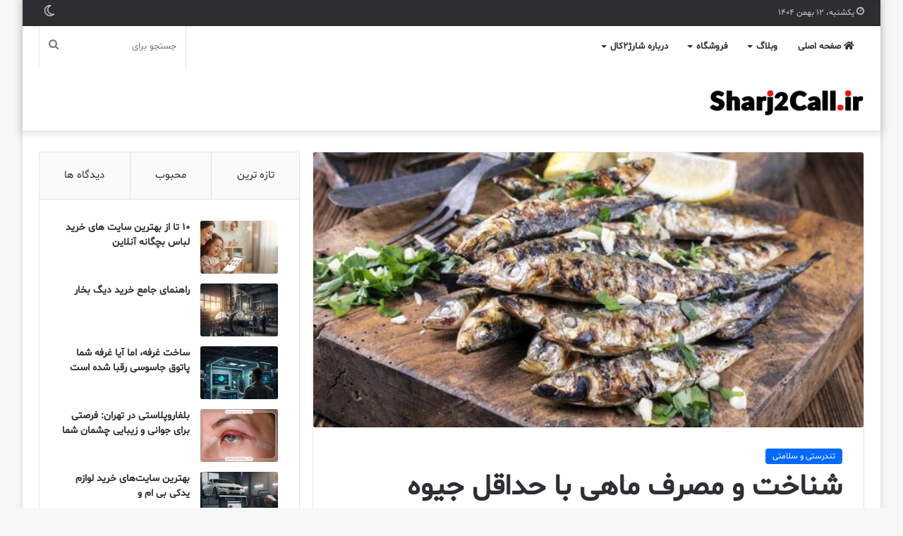

--- FILE ---
content_type: text/html; charset=UTF-8
request_url: https://sharj2call.ir/%D9%85%D8%A7%D9%87%DB%8C-%D8%A8%D8%A7-%D8%AD%D8%AF-%D8%A7%D9%82%D9%84-%D8%AC%DB%8C%D9%88%D9%87/
body_size: 26327
content:
<!DOCTYPE html><html dir="rtl" lang="fa-IR" class="" data-skin="light" prefix="og: https://ogp.me/ns#"><head><script data-no-optimize="1">var litespeed_docref=sessionStorage.getItem("litespeed_docref");litespeed_docref&&(Object.defineProperty(document,"referrer",{get:function(){return litespeed_docref}}),sessionStorage.removeItem("litespeed_docref"));</script> <meta charset="UTF-8" /><link rel="profile" href="https://gmpg.org/xfn/11" /><title>شناخت و مصرف ماهی با حداقل جیوه موجود در گوشت</title><meta name="description" content="پروتئین و غذاهای دریایی غنی از امگا 3 برای سلامتی بدن لازم و ضروری هستند. یک ماهی خوب کبابی همراه با سالاد بهترین وکاملترین انتخاب است."/><meta name="robots" content="follow, index, max-snippet:-1, max-video-preview:-1, max-image-preview:large"/><link rel="canonical" href="https://sharj2call.ir/%d9%85%d8%a7%d9%87%db%8c-%d8%a8%d8%a7-%d8%ad%d8%af-%d8%a7%d9%82%d9%84-%d8%ac%db%8c%d9%88%d9%87/" /><meta property="og:locale" content="fa_IR" /><meta property="og:type" content="article" /><meta property="og:title" content="شناخت و مصرف ماهی با حداقل جیوه موجود در گوشت" /><meta property="og:description" content="پروتئین و غذاهای دریایی غنی از امگا 3 برای سلامتی بدن لازم و ضروری هستند. یک ماهی خوب کبابی همراه با سالاد بهترین وکاملترین انتخاب است." /><meta property="og:url" content="https://sharj2call.ir/%d9%85%d8%a7%d9%87%db%8c-%d8%a8%d8%a7-%d8%ad%d8%af-%d8%a7%d9%82%d9%84-%d8%ac%db%8c%d9%88%d9%87/" /><meta property="og:site_name" content="شارژ2کال" /><meta property="article:tag" content="سلامتی" /><meta property="article:section" content="تندرستی و سلامتی" /><meta property="og:image" content="https://sharj2call.ir/wp-content/uploads/2021/10/ماهی-با-جیوه-کم.jpg" /><meta property="og:image:secure_url" content="https://sharj2call.ir/wp-content/uploads/2021/10/ماهی-با-جیوه-کم.jpg" /><meta property="og:image:width" content="650" /><meta property="og:image:height" content="325" /><meta property="og:image:alt" content="ماهی با حدرقل جیوه" /><meta property="og:image:type" content="image/jpeg" /><meta property="article:published_time" content="2021-10-31T15:54:18+00:00" /><meta name="twitter:card" content="summary_large_image" /><meta name="twitter:title" content="شناخت و مصرف ماهی با حداقل جیوه موجود در گوشت" /><meta name="twitter:description" content="پروتئین و غذاهای دریایی غنی از امگا 3 برای سلامتی بدن لازم و ضروری هستند. یک ماهی خوب کبابی همراه با سالاد بهترین وکاملترین انتخاب است." /><meta name="twitter:image" content="https://sharj2call.ir/wp-content/uploads/2021/10/ماهی-با-جیوه-کم.jpg" /><meta name="twitter:label1" content="Written by" /><meta name="twitter:data1" content="مدیر سایت" /><meta name="twitter:label2" content="Time to read" /><meta name="twitter:data2" content="2 دقیقه" /> <script type="application/ld+json" class="rank-math-schema-pro">{"@context":"https://schema.org","@graph":[{"@type":["Person","Organization"],"@id":"https://sharj2call.ir/#person","name":"\u0645\u062f\u06cc\u0631 \u0633\u0627\u06cc\u062a"},{"@type":"WebSite","@id":"https://sharj2call.ir/#website","url":"https://sharj2call.ir","name":"\u0645\u062f\u06cc\u0631 \u0633\u0627\u06cc\u062a","publisher":{"@id":"https://sharj2call.ir/#person"},"inLanguage":"fa-IR"},{"@type":"ImageObject","@id":"https://sharj2call.ir/wp-content/uploads/2021/10/\u0645\u0627\u0647\u06cc-\u0628\u0627-\u062c\u06cc\u0648\u0647-\u06a9\u0645.jpg","url":"https://sharj2call.ir/wp-content/uploads/2021/10/\u0645\u0627\u0647\u06cc-\u0628\u0627-\u062c\u06cc\u0648\u0647-\u06a9\u0645.jpg","width":"650","height":"325","caption":"\u0645\u0627\u0647\u06cc \u0628\u0627 \u062d\u062f\u0631\u0642\u0644 \u062c\u06cc\u0648\u0647","inLanguage":"fa-IR"},{"@type":"WebPage","@id":"https://sharj2call.ir/%d9%85%d8%a7%d9%87%db%8c-%d8%a8%d8%a7-%d8%ad%d8%af-%d8%a7%d9%82%d9%84-%d8%ac%db%8c%d9%88%d9%87/#webpage","url":"https://sharj2call.ir/%d9%85%d8%a7%d9%87%db%8c-%d8%a8%d8%a7-%d8%ad%d8%af-%d8%a7%d9%82%d9%84-%d8%ac%db%8c%d9%88%d9%87/","name":"\u0634\u0646\u0627\u062e\u062a \u0648 \u0645\u0635\u0631\u0641 \u0645\u0627\u0647\u06cc \u0628\u0627 \u062d\u062f\u0627\u0642\u0644 \u062c\u06cc\u0648\u0647 \u0645\u0648\u062c\u0648\u062f \u062f\u0631 \u06af\u0648\u0634\u062a","datePublished":"2021-10-31T19:24:18+03:30","dateModified":"2021-10-31T19:24:18+03:30","isPartOf":{"@id":"https://sharj2call.ir/#website"},"primaryImageOfPage":{"@id":"https://sharj2call.ir/wp-content/uploads/2021/10/\u0645\u0627\u0647\u06cc-\u0628\u0627-\u062c\u06cc\u0648\u0647-\u06a9\u0645.jpg"},"inLanguage":"fa-IR"},{"@type":"Person","@id":"https://sharj2call.ir/%d9%85%d8%a7%d9%87%db%8c-%d8%a8%d8%a7-%d8%ad%d8%af-%d8%a7%d9%82%d9%84-%d8%ac%db%8c%d9%88%d9%87/#author","name":"\u0645\u062f\u06cc\u0631 \u0633\u0627\u06cc\u062a","image":{"@type":"ImageObject","@id":"https://sharj2call.ir/wp-content/litespeed/avatar/f60ade6c075d07b2203de8422f0a490c.jpg?ver=1769848329","url":"https://sharj2call.ir/wp-content/litespeed/avatar/f60ade6c075d07b2203de8422f0a490c.jpg?ver=1769848329","caption":"\u0645\u062f\u06cc\u0631 \u0633\u0627\u06cc\u062a","inLanguage":"fa-IR"},"sameAs":["https://sharj2call.ir"]},{"@type":"BlogPosting","headline":"\u0634\u0646\u0627\u062e\u062a \u0648 \u0645\u0635\u0631\u0641 \u0645\u0627\u0647\u06cc \u0628\u0627 \u062d\u062f\u0627\u0642\u0644 \u062c\u06cc\u0648\u0647 \u0645\u0648\u062c\u0648\u062f \u062f\u0631 \u06af\u0648\u0634\u062a","keywords":"\u0645\u0627\u0647\u06cc","datePublished":"2021-10-31T19:24:18+03:30","dateModified":"2021-10-31T19:24:18+03:30","author":{"@id":"https://sharj2call.ir/%d9%85%d8%a7%d9%87%db%8c-%d8%a8%d8%a7-%d8%ad%d8%af-%d8%a7%d9%82%d9%84-%d8%ac%db%8c%d9%88%d9%87/#author","name":"\u0645\u062f\u06cc\u0631 \u0633\u0627\u06cc\u062a"},"publisher":{"@id":"https://sharj2call.ir/#person"},"description":"\u067e\u0631\u0648\u062a\u0626\u06cc\u0646 \u0648 \u063a\u0630\u0627\u0647\u0627\u06cc \u062f\u0631\u06cc\u0627\u06cc\u06cc \u063a\u0646\u06cc \u0627\u0632 \u0627\u0645\u06af\u0627 3 \u0628\u0631\u0627\u06cc \u0633\u0644\u0627\u0645\u062a\u06cc \u0628\u062f\u0646 \u0644\u0627\u0632\u0645 \u0648 \u0636\u0631\u0648\u0631\u06cc \u0647\u0633\u062a\u0646\u062f. \u06cc\u06a9 \u0645\u0627\u0647\u06cc \u062e\u0648\u0628 \u06a9\u0628\u0627\u0628\u06cc \u0647\u0645\u0631\u0627\u0647 \u0628\u0627 \u0633\u0627\u0644\u0627\u062f \u0628\u0647\u062a\u0631\u06cc\u0646 \u0648\u06a9\u0627\u0645\u0644\u062a\u0631\u06cc\u0646 \u0627\u0646\u062a\u062e\u0627\u0628 \u0627\u0633\u062a.","name":"\u0634\u0646\u0627\u062e\u062a \u0648 \u0645\u0635\u0631\u0641 \u0645\u0627\u0647\u06cc \u0628\u0627 \u062d\u062f\u0627\u0642\u0644 \u062c\u06cc\u0648\u0647 \u0645\u0648\u062c\u0648\u062f \u062f\u0631 \u06af\u0648\u0634\u062a","@id":"https://sharj2call.ir/%d9%85%d8%a7%d9%87%db%8c-%d8%a8%d8%a7-%d8%ad%d8%af-%d8%a7%d9%82%d9%84-%d8%ac%db%8c%d9%88%d9%87/#richSnippet","isPartOf":{"@id":"https://sharj2call.ir/%d9%85%d8%a7%d9%87%db%8c-%d8%a8%d8%a7-%d8%ad%d8%af-%d8%a7%d9%82%d9%84-%d8%ac%db%8c%d9%88%d9%87/#webpage"},"image":{"@id":"https://sharj2call.ir/wp-content/uploads/2021/10/\u0645\u0627\u0647\u06cc-\u0628\u0627-\u062c\u06cc\u0648\u0647-\u06a9\u0645.jpg"},"inLanguage":"fa-IR","mainEntityOfPage":{"@id":"https://sharj2call.ir/%d9%85%d8%a7%d9%87%db%8c-%d8%a8%d8%a7-%d8%ad%d8%af-%d8%a7%d9%82%d9%84-%d8%ac%db%8c%d9%88%d9%87/#webpage"}}]}</script> <link rel="alternate" type="application/rss+xml" title="شارژ2کال &raquo; خوراک" href="https://sharj2call.ir/feed/" /><link rel="alternate" title="oEmbed (JSON)" type="application/json+oembed" href="https://sharj2call.ir/wp-json/oembed/1.0/embed?url=https%3A%2F%2Fsharj2call.ir%2F%25d9%2585%25d8%25a7%25d9%2587%25db%258c-%25d8%25a8%25d8%25a7-%25d8%25ad%25d8%25af-%25d8%25a7%25d9%2582%25d9%2584-%25d8%25ac%25db%258c%25d9%2588%25d9%2587%2F" /><link rel="alternate" title="oEmbed (XML)" type="text/xml+oembed" href="https://sharj2call.ir/wp-json/oembed/1.0/embed?url=https%3A%2F%2Fsharj2call.ir%2F%25d9%2585%25d8%25a7%25d9%2587%25db%258c-%25d8%25a8%25d8%25a7-%25d8%25ad%25d8%25af-%25d8%25a7%25d9%2582%25d9%2584-%25d8%25ac%25db%258c%25d9%2588%25d9%2587%2F&#038;format=xml" /><meta name="viewport" content="width=device-width, initial-scale=1.0" /><style id="litespeed-ccss">:root{--main-nav-background:#fff;--main-nav-secondry-background:rgba(0,0,0,.03);--main-nav-primary-color:#08f;--main-nav-contrast-primary-color:#fff;--main-nav-text-color:#2c2f34;--main-nav-secondry-text-color:rgba(0,0,0,.5);--main-nav-main-border-color:rgba(0,0,0,.1);--main-nav-secondry-border-color:rgba(0,0,0,.08)}ul{box-sizing:border-box}:root{--wp--preset--font-size--normal:16px;--wp--preset--font-size--huge:42px}.screen-reader-text{clip:rect(1px,1px,1px,1px);word-wrap:normal!important;border:0;-webkit-clip-path:inset(50%);clip-path:inset(50%);height:1px;margin:-1px;overflow:hidden;padding:0;position:absolute;width:1px}body{--wp--preset--color--black:#000;--wp--preset--color--cyan-bluish-gray:#abb8c3;--wp--preset--color--white:#fff;--wp--preset--color--pale-pink:#f78da7;--wp--preset--color--vivid-red:#cf2e2e;--wp--preset--color--luminous-vivid-orange:#ff6900;--wp--preset--color--luminous-vivid-amber:#fcb900;--wp--preset--color--light-green-cyan:#7bdcb5;--wp--preset--color--vivid-green-cyan:#00d084;--wp--preset--color--pale-cyan-blue:#8ed1fc;--wp--preset--color--vivid-cyan-blue:#0693e3;--wp--preset--color--vivid-purple:#9b51e0;--wp--preset--gradient--vivid-cyan-blue-to-vivid-purple:linear-gradient(135deg,rgba(6,147,227,1) 0%,#9b51e0 100%);--wp--preset--gradient--light-green-cyan-to-vivid-green-cyan:linear-gradient(135deg,#7adcb4 0%,#00d082 100%);--wp--preset--gradient--luminous-vivid-amber-to-luminous-vivid-orange:linear-gradient(135deg,rgba(252,185,0,1) 0%,rgba(255,105,0,1) 100%);--wp--preset--gradient--luminous-vivid-orange-to-vivid-red:linear-gradient(135deg,rgba(255,105,0,1) 0%,#cf2e2e 100%);--wp--preset--gradient--very-light-gray-to-cyan-bluish-gray:linear-gradient(135deg,#eee 0%,#a9b8c3 100%);--wp--preset--gradient--cool-to-warm-spectrum:linear-gradient(135deg,#4aeadc 0%,#9778d1 20%,#cf2aba 40%,#ee2c82 60%,#fb6962 80%,#fef84c 100%);--wp--preset--gradient--blush-light-purple:linear-gradient(135deg,#ffceec 0%,#9896f0 100%);--wp--preset--gradient--blush-bordeaux:linear-gradient(135deg,#fecda5 0%,#fe2d2d 50%,#6b003e 100%);--wp--preset--gradient--luminous-dusk:linear-gradient(135deg,#ffcb70 0%,#c751c0 50%,#4158d0 100%);--wp--preset--gradient--pale-ocean:linear-gradient(135deg,#fff5cb 0%,#b6e3d4 50%,#33a7b5 100%);--wp--preset--gradient--electric-grass:linear-gradient(135deg,#caf880 0%,#71ce7e 100%);--wp--preset--gradient--midnight:linear-gradient(135deg,#020381 0%,#2874fc 100%);--wp--preset--font-size--small:13px;--wp--preset--font-size--medium:20px;--wp--preset--font-size--large:36px;--wp--preset--font-size--x-large:42px;--wp--preset--spacing--20:.44rem;--wp--preset--spacing--30:.67rem;--wp--preset--spacing--40:1rem;--wp--preset--spacing--50:1.5rem;--wp--preset--spacing--60:2.25rem;--wp--preset--spacing--70:3.38rem;--wp--preset--spacing--80:5.06rem;--wp--preset--shadow--natural:6px 6px 9px rgba(0,0,0,.2);--wp--preset--shadow--deep:12px 12px 50px rgba(0,0,0,.4);--wp--preset--shadow--sharp:6px 6px 0px rgba(0,0,0,.2);--wp--preset--shadow--outlined:6px 6px 0px -3px rgba(255,255,255,1),6px 6px rgba(0,0,0,1);--wp--preset--shadow--crisp:6px 6px 0px rgba(0,0,0,1)}.mc4wp-form input[name^=_mc4wp_honey]{display:none!important}.mc4wp-form-basic{margin:1em 0}.mc4wp-form-basic label,.mc4wp-form-basic input{box-sizing:border-box;vertical-align:baseline;width:auto;height:auto;line-height:normal;display:block}.mc4wp-form-basic label:after,.mc4wp-form-basic input:after{content:"";clear:both;display:table}.mc4wp-form-basic label{margin-bottom:6px;font-weight:700;display:block}.mc4wp-form-basic input[type=text],.mc4wp-form-basic input[type=email]{width:100%;max-width:480px;min-height:32px}.mc4wp-form-basic button{-webkit-appearance:none;-moz-appearance:none;appearance:none;display:inline-block}:root{--brand-color:#0669ff;--dark-brand-color:#0051cc;--bright-color:#fff;--base-color:#2c2f34}html{-ms-touch-action:manipulation;touch-action:manipulation;-webkit-text-size-adjust:100%;-ms-text-size-adjust:100%}article,aside,figure,header,nav{display:block}[hidden]{display:none}a{background-color:transparent}img{border-style:none}figure{margin:1em 0}button,input{font:inherit}button,input{overflow:visible}button,input{margin:0}button{text-transform:none}button,[type=submit]{-webkit-appearance:button}button::-moz-focus-inner,input::-moz-focus-inner{border:0;padding:0}button:-moz-focusring,input:-moz-focusring{outline:1px dotted ButtonText}*{padding:0;margin:0;list-style:none;border:0;outline:none;box-sizing:border-box}*:before,*:after{box-sizing:border-box}body{background:#f7f7f7;color:var(--base-color);font-family:-apple-system,BlinkMacSystemFont,"Segoe UI",Roboto,Oxygen,Oxygen-Sans,Ubuntu,Cantarell,"Helvetica Neue","Open Sans",Arial,sans-serif;font-size:13px;line-height:21px}h1,h2,h3,h4,.the-subtitle{line-height:1.4;font-weight:600}h1{font-size:41px;font-weight:700}h2{font-size:27px}h3{font-size:23px}h4,.the-subtitle{font-size:17px}a{color:var(--base-color);text-decoration:none}img{max-width:100%;height:auto}p{line-height:21px}.screen-reader-text{clip:rect(1px,1px,1px,1px);position:absolute!important;height:1px;width:1px;overflow:hidden}.header-layout-3.no-stream-item .logo-container{width:100%;float:none}.tie-icon:before,[class^=tie-icon-],[class*=" tie-icon-"]{font-family:'tiefonticon'!important;speak:never;font-style:normal;font-weight:400;font-variant:normal;text-transform:none;line-height:1;-webkit-font-smoothing:antialiased;-moz-osx-font-smoothing:grayscale;display:inline-block}#autocomplete-suggestions{display:none}.container{margin-right:auto;margin-left:auto;padding-left:15px;padding-right:15px}.container:after{content:"";display:table;clear:both}@media (min-width:768px){.container{width:100%}}@media (min-width:1200px){.container{max-width:1200px}}.tie-row{margin-left:-15px;margin-right:-15px}.tie-row:after{content:"";display:table;clear:both}.tie-col-md-4,.tie-col-md-8,.tie-col-xs-12{position:relative;min-height:1px;padding-left:15px;padding-right:15px}.tie-col-xs-12{float:left}.tie-col-xs-12{width:100%}@media (min-width:992px){.tie-col-md-4,.tie-col-md-8{float:left}.tie-col-md-4{width:33.33333%}.tie-col-md-8{width:66.66667%}}.tie-alignleft{float:left}.tie-alignright{float:right}.clearfix:before,.clearfix:after{content:"20";display:block;height:0;overflow:hidden}.clearfix:after{clear:both}.tie-container,#tie-wrapper{height:100%;min-height:650px}.tie-container{position:relative;overflow:hidden}#tie-wrapper{background:#fff;position:relative;z-index:108;height:100%;margin:0 auto}.container-wrapper{background:#fff;border:1px solid rgba(0,0,0,.1);border-radius:2px;padding:30px}#content{margin-top:30px}@media (max-width:991px){#content{margin-top:15px}}.site-content{-ms-word-wrap:break-word;word-wrap:break-word}.boxed-layout #tie-wrapper{max-width:1230px}.boxed-layout.wrapper-has-shadow #tie-wrapper{box-shadow:0 1px 7px rgba(171,171,171,.5)}@media (min-width:992px){.boxed-layout #tie-wrapper{width:95%}}.theme-header{background:#fff;position:relative;z-index:999}.theme-header:after{content:"";display:table;clear:both}.theme-header.has-shadow{box-shadow:0 0 10px 5px rgba(0,0,0,.1)}.logo-row{position:relative}#logo{margin-top:40px;margin-bottom:40px;display:block;float:left}#logo img{vertical-align:middle}#logo a{display:inline-block}@media (max-width:991px){#theme-header.has-normal-width-logo #logo{margin:14px 0!important;text-align:left;line-height:1}#theme-header.has-normal-width-logo #logo img{width:auto;height:auto;max-width:190px}}@media (max-width:479px){#theme-header.has-normal-width-logo #logo img{max-width:160px;max-height:60px!important}}@media (max-width:991px){#theme-header.mobile-header-centered #logo{float:none;text-align:center}}.components{float:right}.components>li{position:relative;float:right;list-style:none}.components>li>a{display:block;position:relative;width:30px;text-align:center;line-height:inherit;font-size:16px}.components .search-bar{width:auto;border:solid rgba(0,0,0,.1);border-width:0 1px;margin-left:10px}.components #search{position:relative;background:0 0}.components #search-input{border:0;margin-bottom:0;line-height:inherit;width:100%;background:0 0;padding:0 25px 0 10px;border-radius:0;box-sizing:border-box;font-size:inherit}.components #search-submit{position:absolute;right:0;top:0;width:40px;line-height:inherit;color:#777;background:0 0;font-size:15px;padding:0}@media (max-width:991px){.logo-container{border-width:0;display:-webkit-flex;display:-ms-flexbox;display:flex;-webkit-flex-flow:row nowrap;-ms-flex-flow:row nowrap;flex-flow:row nowrap;-webkit-align-items:center;-ms-flex-align:center;align-items:center;-webkit-justify-content:space-between;-ms-flex-pack:justify;justify-content:space-between}}.mobile-header-components{display:none;z-index:10;height:30px;line-height:30px;-webkit-flex-wrap:nowrap;-ms-flex-wrap:nowrap;flex-wrap:nowrap;-webkit-flex:1 1 0%;-ms-flex:1 1 0%;flex:1 1 0%}@media (max-width:991px){.logo-container:before,.logo-container:after{height:1px}.mobile-header-components{display:block}}.top-nav{background-color:#fff;position:relative;z-index:10;line-height:35px;border:1px solid rgba(0,0,0,.1);border-width:1px 0;color:var(--base-color)}.top-nav a:not(.button):not(:hover){color:var(--base-color)}.topbar-wrapper{display:-webkit-flex;display:-ms-flexbox;display:flex;min-height:35px}.top-nav .tie-alignleft,.top-nav .tie-alignright{-webkit-flex-grow:1;-ms-flex-positive:1;flex-grow:1;position:relative}.topbar-today-date{float:left;padding-right:15px;font-size:12px;-webkit-flex-shrink:0;-ms-flex-negative:0;flex-shrink:0}.topbar-today-date:before{font-size:13px;content:"\f017"}.top-nav-dark .top-nav{background-color:#2c2e32;color:#ccc}.top-nav-dark .top-nav *{border-color:rgba(255,255,255,.1)}.top-nav-dark .top-nav .components>li>a{color:#ccc}@media (max-width:991px){.top-nav:not(.has-breaking-news),.topbar-today-date,.theme-header .components{display:none}}.main-nav-wrapper{position:relative;z-index:4}.main-nav{background-color:var(--main-nav-background);color:var(--main-nav-primary-color);position:relative;border:1px solid var(--main-nav-main-border-color);border-width:1px 0}.main-menu-wrapper{border:0 solid var(--main-nav-main-border-color);position:relative}@media (min-width:992px){.header-menu{float:left}.header-menu .menu li{display:block;float:left}.header-menu .menu a{display:block;position:relative}.header-menu .menu .sub-menu a{padding:8px 10px}.header-menu .menu ul{box-shadow:0 2px 5px rgba(0,0,0,.1)}.header-menu .menu ul li{position:relative}.header-menu .menu ul a{border-width:0 0 1px}.header-menu .menu ul ul{top:0;left:100%}#main-nav{z-index:9;line-height:60px}#main-nav .search-bar{border-color:var(--main-nav-main-border-color)}.main-menu .menu>li>a{padding:0 14px;font-size:13px;font-weight:600}.main-menu .menu>li>.menu-sub-content{border-top:2px solid var(--main-nav-primary-color)}.main-menu .menu ul{line-height:20px;z-index:1}.main-menu .menu-sub-content{background:var(--main-nav-background);display:none;padding:15px;width:230px;position:absolute;box-shadow:0 2px 2px rgba(0,0,0,.15)}.main-menu .menu-sub-content a{width:200px}.main-menu .menu-sub-content .menu-item-has-children>a:before{right:5px}.main-nav .menu a{color:var(--main-nav-text-color)}.main-nav-light{--main-nav-background:#fff;--main-nav-secondry-background:rgba(0,0,0,.03);--main-nav-primary-color:var(--brand-color);--main-nav-contrast-primary-color:var(--bright-color);--main-nav-text-color:var(--base-color);--main-nav-secondry-text-color:rgba(0,0,0,.5);--main-nav-main-border-color:rgba(0,0,0,.1);--main-nav-secondry-border-color:rgba(0,0,0,.08)}}@media (min-width:992px){.menu-item-has-children>a:before{content:'';position:absolute;right:12px;margin-top:2px;top:50%;bottom:auto;-webkit-transform:translateY(-50%);-ms-transform:translateY(-50%);transform:translateY(-50%);width:0;height:0;border:4px solid transparent;border-top:4px solid #fff}.menu-item-has-children .menu-item-has-children>a:before{border:4px solid transparent;border-left-color:#fff}.menu>.menu-item-has-children:not(.is-icon-only)>a{padding-right:25px}.main-nav-light .main-nav .menu-item-has-children>a:before{border-top-color:var(--base-color)}.main-nav-light .main-nav .menu-item-has-children .menu-item-has-children>a:before{border-top-color:transparent;border-left-color:var(--base-color)}}@media (min-width:992px){.main-nav-above.top-nav-above #main-nav:not(.fixed-nav){top:-1px}}@media only screen and (min-width:992px) and (max-width:1100px){.main-nav .menu>li:not(.is-icon-only)>a{padding-left:7px;padding-right:7px}.main-nav .menu>li:not(.is-icon-only)>a:before{display:none}}@media (max-width:991px){#sticky-logo{display:none}}@media (min-width:992px){#sticky-logo{overflow:hidden;float:left;vertical-align:middle}#sticky-logo a{line-height:1;display:inline-block}#sticky-logo img{position:relative;vertical-align:middle;padding:8px 10px;top:-1px;max-height:50px}.theme-header #sticky-logo img{opacity:0;visibility:hidden;width:0!important;-webkit-transform:translateY(75%);-ms-transform:translateY(75%);transform:translateY(75%)}.theme-header:not(.header-layout-1) #main-nav:not(.fixed-nav) #sticky-logo img{margin-left:-20px}}@media (max-width:991px){#tie-wrapper header#theme-header{box-shadow:none;background:0 0!important}.logo-container{border-width:0;box-shadow:0 3px 7px 0 rgba(0,0,0,.1)}.logo-container{background-color:#fff}.header-layout-3 .main-nav-wrapper{display:none}.main-menu-wrapper .tie-alignleft{width:100%}}@media (max-width:767px){.magazine1:not(.has-builder):not(.error404) .main-content,.magazine1:not(.has-builder):not(.error404) .sidebar{padding-left:0;padding-right:0}}input{border:1px solid rgba(0,0,0,.1);color:var(--base-color);font-size:13px;outline:none;padding:5px;line-height:23px;border-radius:2px;max-width:100%;background-color:transparent}input:not([type=checkbox]):not([type=radio]){-webkit-appearance:none;-moz-appearance:none;appearance:none;outline:none}@media (max-width:767px){input:not([type=submit]){font-size:16px!important}}[type=submit]{width:auto;position:relative;background-color:var(--brand-color);color:var(--bright-color);padding:7px 15px;margin:0;font-weight:400;font-size:13px;display:inline-block;text-align:center;line-height:21px;border:none;text-decoration:none;vertical-align:middle;border-radius:2px;-webkit-appearance:none;-moz-appearance:none;appearance:none}@media (min-width:992px){.sidebar-left .main-content{float:right;padding-left:5px}.sidebar-left .sidebar{float:left}.sidebar-left.magazine1 .main-content{padding-left:3px}}.post-thumb{position:relative;height:100%;display:block;-webkit-backface-visibility:hidden;backface-visibility:hidden;-webkit-transform:rotate(0);-ms-transform:rotate(0);transform:rotate(0)}.post-thumb img{width:100%;display:block}.post-thumb-overlay-wrap{position:absolute;width:100%;height:100%;overflow:hidden}.post-thumb-overlay{position:absolute;width:100%;height:100%;z-index:3;background:rgba(35,38,42,.8);-webkit-transform:scale(1.5);-ms-transform:scale(1.5);transform:scale(1.5);opacity:0}.post-thumb-overlay .tie-media-icon{position:absolute;left:50%;top:50%;bottom:auto;right:auto;-webkit-transform:translateX(-50%) translateY(-50%);-ms-transform:translateX(-50%) translateY(-50%);transform:translateX(-50%) translateY(-50%);color:#fff;text-align:center;font-size:32px;z-index:8}.post-thumb-overlay .tie-media-icon:before{height:32px;width:32px;content:"\e685"}.post-meta{margin:10px 0 8px;font-size:12px;overflow:hidden}.post-meta,.post-meta a:not(:hover){color:#767676}.post-meta .meta-item{margin-right:8px;display:inline-block}.post-meta .no-avatars .author-name:before{content:"\f007";padding-right:3px}.post-meta .tie-alignright .meta-item:last-child{margin:0!important}@media (max-width:767px){.main-content .post-meta>span,.main-content .post-meta>div{float:left}}.warm{color:#f47512}.post-cat-wrap{position:relative;z-index:3;margin-bottom:5px;font-weight:400;font-family:inherit!important;line-height:0;display:block}.post-cat{display:inline-block;background:var(--brand-color);color:var(--bright-color);padding:0 10px;font-size:12px;line-height:1.85em;margin-right:4px;position:relative;white-space:nowrap;word-wrap:normal;letter-spacing:0;border-radius:4px}.post-cat:first-child:last-child{margin:0}.entry-header{padding:30px 30px 0;margin-bottom:20px}@media (max-width:991px){.entry-header{padding:20px 20px 0}}@media (max-width:767px){.container-wrapper{padding:20px 15px}}.tabs{max-height:75px;width:100%;padding:0;border:1px solid rgba(0,0,0,.1);border-width:0 0 1px;display:-webkit-flex;display:-ms-flexbox;display:flex;-webkit-flex-flow:row wrap;-ms-flex-flow:row wrap;flex-flow:row wrap}.tabs li{display:inline-block;position:relative;padding:0!important}.tabs a{background:rgba(0,0,0,.02);display:block;text-align:center;border:1px solid rgba(0,0,0,.1);border-width:0 1px 1px 0;font-size:15px}.tabs a:not(:hover){color:var(--base-color)}.tabs>li>a{line-height:65px;padding:0 15px;border-bottom-color:transparent}.tab-content{padding:30px;display:none}.tab-content{position:relative}@media (max-width:767px){.tab-content{padding:20px}}.tab-content-elements li{opacity:0}.tab-content:not(.is-not-active):first-of-type{display:block}.tab-content:not(.is-not-active):first-of-type .tab-content-elements li{opacity:1}.tabs-container-wrapper{padding:0!important}.normal-side .tabs{display:-webkit-flex;display:-ms-flexbox;display:flex}.normal-side .tabs li{-webkit-flex-grow:1;-ms-flex-positive:1;flex-grow:1}.normal-side .tabs a{overflow:hidden;text-overflow:ellipsis;white-space:nowrap;padding:0 10px!important}.normal-side .tabs li:last-child a{border-right-width:0}@media (max-width:320px){.normal-side .tabs{max-height:none;border-bottom:0}.normal-side .tabs li{display:block;width:100%;float:none}.normal-side .tabs a{border-bottom-color:rgba(0,0,0,.1);border-width:0 0 1px}}.thumb-overlay{position:absolute;width:100%;height:100%;top:0;left:0;padding:30px;border-radius:2px}.thumb-overlay .thumb-content{position:absolute;bottom:0;left:0;padding:0 30px 20px;z-index:3;width:100%;-webkit-backface-visibility:hidden;backface-visibility:hidden}.thumb-overlay .thumb-title a{color:#fff!important}.thumb-overlay .thumb-title{font-size:30px;color:#fff}.thumb-overlay{-webkit-backface-visibility:hidden;backface-visibility:hidden}.thumb-overlay:after{content:"";position:absolute;z-index:1;left:0;right:0;bottom:0;height:65%;background-image:linear-gradient(to bottom,transparent,rgba(0,0,0,.75));-webkit-backface-visibility:hidden;backface-visibility:hidden}.wide-slider-wrapper .thumb-overlay:after{height:85%}.slider-area .post-cat-wrap{float:left}.slider-area .post-cat-wrap{-webkit-backface-visibility:hidden;backface-visibility:hidden}.main-slider .slide{position:relative;overflow:hidden;background-repeat:no-repeat;background-position:center top;background-size:cover}.main-slider .tie-slick-slider:not(.slick-initialized) .slide{display:none}@media (max-width:479px){.main-slider .thumb-title{font-size:16px!important}}@media (max-width:320px){.main-slider .post-cat{display:none}}.all-over-thumb-link{position:absolute;width:100%;height:100%;top:0;z-index:2}.wide-slider-wrapper .slide{height:400px}.wide-slider-wrapper .thumb-overlay{padding:40px}.wide-slider-wrapper .thumb-overlay .container{position:relative;top:50%;-webkit-transform:translateY(-50%);-ms-transform:translateY(-50%);transform:translateY(-50%);z-index:2}.wide-slider-wrapper .thumb-overlay .container:before{clear:both}.wide-slider-wrapper .thumb-title{font-size:40px;color:#fff;line-height:1.2}.wide-slider-wrapper span.post-cat-wrap{float:none;clear:both}@media (min-width:992px){.wide-slider-wrapper .thumb-title{display:-webkit-box;-webkit-line-clamp:3;-webkit-box-orient:vertical;overflow:hidden;text-overflow:ellipsis;max-height:4em}}@media (max-width:767px){.wide-slider-wrapper .slide{height:300px}.wide-slider-wrapper .thumb-overlay{padding:40px 60px 0}.wide-slider-wrapper .thumb-title{font-size:25px}}@media (max-width:479px){.wide-slider-wrapper .slide{height:220px}.wide-slider-wrapper .thumb-overlay{padding:40px 40px 0}}.centered-title-slider .slide .container{width:100%}.centered-title-slider .thumb-overlay .container{top:42%;text-align:center}.centered-title-slider div.thumb-content{width:100%;top:0;position:relative;padding:0}.centered-title-slider .thumb-title{max-width:450px;margin:0 auto 15px}.centered-title-slider .post-cat-wrap{margin-bottom:20px;width:100%}@media (max-width:767px){.centered-title-slider .post-cat-wrap{margin-bottom:20px}}.wide-slider-with-navfor-wrapper .thumb-title{max-width:850px;display:-webkit-box;-webkit-box-orient:vertical;overflow:hidden;text-overflow:ellipsis}@media (min-width:768px){.wide-slider-with-navfor-wrapper .thumb-title{max-height:2.5em;-webkit-line-clamp:2;font-size:30px}}.site-footer .widget-title-icon{display:none}.dark-skin input:not([type=submit]){color:#ccc}.dark-skin input:not([type=submit]){border-color:rgba(255,255,255,.1)}.dark-skin .widget-title-icon{color:#ccc}.sidebar .container-wrapper{margin-bottom:30px}@media (max-width:991px){.sidebar .container-wrapper{margin-bottom:15px}}@media (max-width:991px){.has-sidebar .sidebar{margin-top:15px}}.widget-title-icon{position:absolute;right:0;top:1px;color:#b9bec3;font-size:15px}.widget-title-icon:before{content:"\f08d"}.post-widget-body{padding-left:125px}.post-widget-body .post-title{font-size:14px;line-height:1.4;margin-bottom:5px}.post-widget-thumbnail{float:left;margin-right:15px;position:relative}.post-widget-thumbnail img.tie-small-image{width:110px}.widget li{padding:6px 0}.widget li:first-child{padding-top:0}.widget li:last-child{padding-bottom:0;border-bottom:0}.widget li:after{clear:both;display:table;content:""}.widget .post-meta{margin:2px 0 0;font-size:11px;line-height:17px}li.widget-post-list{padding:7px 0;position:relative}.social-icons-widget .widget-title-icon:before{content:"\f1e0"}.widget_media_image .widget-title-icon:before{content:"\f030"}@media (min-width:992px){.theme-header .logo-row>div{height:auto!important}}#tie-wrapper:after{position:absolute;z-index:1000;top:-10%;left:-50%;width:0;height:0;background:rgba(0,0,0,.2);content:'';opacity:0}.theiaStickySidebar:after{content:"";display:table;clear:both}#autocomplete-suggestions{overflow:auto;padding:20px;color:#eee;position:absolute;display:none;width:370px;z-index:9999}.tie-icon-line:before{content:"\e906"}.tie-icon-search:before{content:"\f002"}.tie-icon-search:before{content:"\f002"}.tie-icon-phone:before{content:"\f095"}.tie-icon-paper-plane:before{content:"\f1d8"}.tie-icon-whatsapp:before{content:"\f232"}.tie-icon-fire:before{content:"\e900"}.tie-icon-moon:before{content:"\f10d"}.fas{-moz-osx-font-smoothing:grayscale;-webkit-font-smoothing:antialiased;display:inline-block;font-style:normal;font-variant:normal;text-rendering:auto;line-height:1}.fa-home:before{content:"\f015"}.fas{font-family:'Font Awesome 5 Free';font-weight:900}.post-content.container-wrapper{padding:0}.entry-header{font-size:45px;line-height:1.2}@media (max-width:767px){.entry-header{font-size:28px}}.entry-header .entry-title{margin-bottom:15px}@media (max-width:767px){.entry-header .entry-title{font-size:28px}}.entry-header .post-cat{margin-bottom:6px}.post-layout-2 .entry-header-outer{padding:30px 30px 20px}@media (max-width:767px){.post-layout-2 .entry-header-outer{padding:20px}}.post-layout-2 .entry-header{padding:0;margin:0}.featured-area{position:relative;margin-bottom:30px;line-height:1}@media (max-width:767px){.featured-area{margin-bottom:20px}}.post-layout-2 .featured-area{margin-bottom:0}.featured-area img{width:100%}.single-featured-image{position:relative;margin:0;line-height:0}.share-links a{color:#fff}.share-links .share-btn-icon{font-size:15px}.share-links a{display:inline-block;margin:2px;height:40px;overflow:hidden;position:relative;border-radius:2px;width:40px}.share-links a,.share-links a:before{background-color:#444}.share-links a .share-btn-icon{width:40px;height:40px;float:left;display:block;text-align:center;line-height:40px}.share-links a.whatsapp-share-btn,.share-links a.whatsapp-share-btn:before{background:#43d854}.share-links a.line-share-btn,.share-links a.line-share-btn:before{background:#00c300}.share-links a.line-share-btn .tie-icon-line:before{margin:0 -1px}.share-links a.telegram-share-btn,.share-links a.telegram-share-btn:before{background:#08c}.share-links a.viber-share-btn,.share-links a.viber-share-btn:before{background:#773ead}@media (min-width:768px){a.line-share-btn,a.whatsapp-share-btn,a.telegram-share-btn,a.viber-share-btn{display:none!important}}#related-posts .related-item{position:relative;float:left;width:33.333%;padding:0 15px;margin-bottom:20px}@media (max-width:767px){#related-posts .related-item{padding:0 8px}}#related-posts .related-item .post-thumb{margin-bottom:10px}#related-posts .related-item .post-title{font-size:14px;line-height:19px}#related-posts .related-item .post-meta{margin:4px 0 0}.has-sidebar .site-content #related-posts .related-item:nth-child(3n+1){clear:both}@media (max-width:767px){#related-posts .related-item{width:50%!important;clear:none!important}}#related-posts.has-extra-post .related-item:last-child{clear:none!important;display:none}@media only screen and (min-width:320px) and (max-width:767px){#related-posts.has-extra-post .related-item:last-child{display:block}}#post-extra-info{display:none}body{font-family:'shabnam'}h1,h2,h3,h4,.the-subtitle{font-family:'shabnam'}#main-nav .main-menu>ul>li>a{font-family:'shabnam'}.main-slider .slide{background-position:left center}#theme-header:not(.main-nav-boxed) #main-nav{border-right:0 none!important;border-left:0 none!important;border-top:0 none!important}#theme-header:not(.main-nav-boxed) #main-nav{border-right:0 none!important;border-left:0 none!important;border-bottom:0 none!important}img{border-radius:3px}@media screen{html{direction:rtl}.tie-col-xs-12{float:right}@media (min-width:992px){.tie-col-md-4,.tie-col-md-8{float:right}}.tie-alignleft{float:right}.tie-alignright{float:left}.post-cat{margin-right:0;margin-left:4px}.post-meta .meta-item{margin-left:8px;margin-right:0}.post-meta .tie-icon:before{padding-left:3px;padding-right:0!important}@media (max-width:767px){.main-content .post-meta>span,.main-content .post-meta>div{float:right}}#logo{float:right}@media (min-width:992px){.menu-item-has-children>a:before{left:12px;right:auto}.menu-item-has-children .menu-item-has-children>a:before{border-right-color:#fff;border-left-color:transparent}.main-menu .menu-sub-content .menu-item-has-children>a:before{left:5px;right:auto}#theme-header .menu>li.menu-item-has-children:not(.is-icon-only)>a{padding-left:25px;padding-right:15px}.main-nav-light .main-nav .menu-item-has-children .menu-item-has-children>a:before{border-right-color:var(--base-color);border-left-color:transparent!important}.main-menu,.header-menu .menu li,#sticky-logo{float:right}.header-menu .menu ul ul{right:100%;left:auto}.components,.components>li{float:left}.components .search-bar{margin-right:10px;margin-left:0}.components #search-input{padding:0 13px 0 35px}.components #search-submit{left:0;right:auto}.topbar-today-date{padding:0 0 0 15px}}@media (max-width:991px){#theme-header.has-normal-width-logo #logo{text-align:right}.mobile-header-components{left:15px;right:auto}}@media (max-width:991px){.logo-container{-webkit-flex-direction:row-reverse;-ms-flex-direction:row-reverse;flex-direction:row-reverse}}.slider-area .post-cat-wrap{float:right}.meta-views>span{float:right;line-height:inherit;margin-left:3px}.share-links a .share-btn-icon{float:right}#related-posts .related-item{float:right}.widget-title-icon{left:0;right:auto}.post-widget-body{padding-left:0;padding-right:125px}.post-widget-thumbnail{float:right;margin-left:15px;margin-right:0}.tabs a{border-width:0 0 1px 1px}.normal-side .tabs li:last-child a{border-left-width:0}@media (max-width:320px){.normal-side .tabs a{border-width:0 0 1px}}}#amp-mobile-version-switcher{position:absolute;right:0;width:100%;z-index:100}#amp-mobile-version-switcher>a{background-color:#444;border:0;color:#eaeaea;display:block;font-family:-apple-system,BlinkMacSystemFont,Segoe UI,Roboto,Oxygen-Sans,Ubuntu,Cantarell,Helvetica Neue,sans-serif;font-size:16px;font-weight:600;padding:15px 0;text-align:center;-webkit-text-decoration:none;text-decoration:none}</style><link rel="preload" data-asynced="1" data-optimized="2" as="style" onload="this.onload=null;this.rel='stylesheet'" href="https://sharj2call.ir/wp-content/litespeed/ucss/c2ceedcf5470455bfcf6b257948a1a94.css?ver=49bee" /><script type="litespeed/javascript">!function(a){"use strict";var b=function(b,c,d){function e(a){return h.body?a():void setTimeout(function(){e(a)})}function f(){i.addEventListener&&i.removeEventListener("load",f),i.media=d||"all"}var g,h=a.document,i=h.createElement("link");if(c)g=c;else{var j=(h.body||h.getElementsByTagName("head")[0]).childNodes;g=j[j.length-1]}var k=h.styleSheets;i.rel="stylesheet",i.href=b,i.media="only x",e(function(){g.parentNode.insertBefore(i,c?g:g.nextSibling)});var l=function(a){for(var b=i.href,c=k.length;c--;)if(k[c].href===b)return a();setTimeout(function(){l(a)})};return i.addEventListener&&i.addEventListener("load",f),i.onloadcssdefined=l,l(f),i};"undefined"!=typeof exports?exports.loadCSS=b:a.loadCSS=b}("undefined"!=typeof global?global:this);!function(a){if(a.loadCSS){var b=loadCSS.relpreload={};if(b.support=function(){try{return a.document.createElement("link").relList.supports("preload")}catch(b){return!1}},b.poly=function(){for(var b=a.document.getElementsByTagName("link"),c=0;c<b.length;c++){var d=b[c];"preload"===d.rel&&"style"===d.getAttribute("as")&&(a.loadCSS(d.href,d,d.getAttribute("media")),d.rel=null)}},!b.support()){b.poly();var c=a.setInterval(b.poly,300);a.addEventListener&&a.addEventListener("load",function(){b.poly(),a.clearInterval(c)}),a.attachEvent&&a.attachEvent("onload",function(){a.clearInterval(c)})}}}(this);</script> <script type="litespeed/javascript" data-src="https://sharj2call.ir/wp-includes/js/jquery/jquery.min.js" id="jquery-core-js"></script> <script></script><link rel='shortlink' href='https://sharj2call.ir/?p=2875' /><meta http-equiv="X-UA-Compatible" content="IE=edge"><meta name="generator" content="Powered by WPBakery Page Builder - drag and drop page builder for WordPress."/><link rel="icon" href="https://sharj2call.ir/wp-content/uploads/2020/11/cropped-لوگو-150x150.png" sizes="32x32" /><link rel="icon" href="https://sharj2call.ir/wp-content/uploads/2020/11/cropped-لوگو-300x300.png" sizes="192x192" /><link rel="apple-touch-icon" href="https://sharj2call.ir/wp-content/uploads/2020/11/cropped-لوگو-300x300.png" /><meta name="msapplication-TileImage" content="https://sharj2call.ir/wp-content/uploads/2020/11/cropped-لوگو-300x300.png" />
<noscript><style>.wpb_animate_when_almost_visible { opacity: 1; }</style></noscript></head><body id="tie-body" class="rtl wp-singular post-template-default single single-post postid-2875 single-format-standard wp-theme-jannah boxed-layout wrapper-has-shadow block-head-1 magazine1 is-desktop is-header-layout-3 sidebar-left has-sidebar post-layout-2 narrow-title-narrow-media is-standard-format wpb-js-composer js-comp-ver-7.2 vc_responsive"><div class="background-overlay"><div id="tie-container" class="site tie-container"><div id="tie-wrapper"><header id="theme-header" class="theme-header header-layout-3 main-nav-light main-nav-default-light main-nav-above no-stream-item top-nav-active top-nav-dark top-nav-default-dark top-nav-above has-shadow has-normal-width-logo has-custom-sticky-logo mobile-header-centered"><nav id="top-nav"  class="has-date-components top-nav header-nav" aria-label="پیمایش ثانویه"><div class="container"><div class="topbar-wrapper"><div class="topbar-today-date tie-icon">
یکشنبه،  ۱۲  بهمن ۱۴۰۴</div><div class="tie-alignleft"></div><div class="tie-alignright"><ul class="components"><li class="skin-icon menu-item custom-menu-link">
<a href="#" class="change-skin" title="تغییر پوسته">
<span class="tie-icon-moon change-skin-icon" aria-hidden="true"></span>
<span class="screen-reader-text">تغییر پوسته</span>
</a></li></ul></div></div></div></nav><div class="main-nav-wrapper"><nav id="main-nav" data-skin="search-in-main-nav" class="main-nav header-nav live-search-parent"  aria-label="منوی اصلی"><div class="container"><div class="main-menu-wrapper"><div id="menu-components-wrap"><div id="sticky-logo" class="image-logo">
<a title="شارژ2کال" href="https://sharj2call.ir/">
<picture class="tie-logo-default tie-logo-picture">
<source class="tie-logo-source-default tie-logo-source" srcset="https://sharj2call.ir/wp-content/uploads/2022/01/logosharj315.png 2x, https://sharj2call.ir/wp-content/uploads/2022/01/logosharj220.png 1x">
<img class="tie-logo-img-default tie-logo-img" src="https://sharj2call.ir/wp-content/uploads/2022/01/logosharj220.png" alt="شارژ2کال" style="max-height:49px; width: auto;" />
</picture>
</a></div><div class="flex-placeholder"></div><div class="main-menu main-menu-wrap tie-alignleft"><div id="main-nav-menu" class="main-menu header-menu"><ul id="menu-horizontal-menu" class="menu" role="menubar"><li id="menu-item-2253" class="menu-item menu-item-type-custom menu-item-object-custom menu-item-home menu-item-2253 menu-item-has-icon"><a href="https://sharj2call.ir/"> <span aria-hidden="true" class="tie-menu-icon fas fa-home"></span> صفحه اصلی</a></li><li id="menu-item-1174" class="menu-item menu-item-type-post_type menu-item-object-page menu-item-has-children menu-item-1174"><a title="						" href="https://sharj2call.ir/blog/">وبلاگ</a><ul class="sub-menu menu-sub-content"><li id="menu-item-1663" class="menu-item menu-item-type-taxonomy menu-item-object-category menu-item-has-children menu-item-1663"><a href="https://sharj2call.ir/category/%d9%85%d9%88%d9%81%d9%82%db%8c%d8%aa/">موفقیت</a><ul class="sub-menu menu-sub-content"><li id="menu-item-1666" class="menu-item menu-item-type-post_type menu-item-object-post menu-item-1666"><a href="https://sharj2call.ir/%d8%a7%db%8c%d8%ac%d8%a7%d8%af-%d8%b0%d9%87%d9%86%db%8c%d8%aa-%d8%b1%d8%b4%d8%af/">۱۵راه برای ایجاد یک ذهنیت رشد</a></li><li id="menu-item-1667" class="menu-item menu-item-type-post_type menu-item-object-post menu-item-1667"><a href="https://sharj2call.ir/%d8%aa%d9%85%d8%b1%db%8c%d9%86-%d9%be%d9%86%d8%ac-%d9%85%d8%b1%d8%ad%d9%84%d9%87-%d8%a7%db%8c/">تمرین پنج مرحله ای موفقیت</a></li><li id="menu-item-1668" class="menu-item menu-item-type-post_type menu-item-object-post menu-item-1668"><a href="https://sharj2call.ir/%d8%aa%d8%ba%db%8c%db%8c%d8%b1-%d8%b0%d9%87%d9%86%db%8c%d8%aa/">تغییر یک ذهنیت که می تواند شما را موفق تر کند</a></li><li id="menu-item-1669" class="menu-item menu-item-type-post_type menu-item-object-post menu-item-1669"><a href="https://sharj2call.ir/%d8%a7%d9%86%da%af%db%8c%d8%b2%d9%87-%da%a9%d8%a7%d8%b1%db%8c/">چرا انگیزه کاری دوام نمی آورد</a></li><li id="menu-item-1670" class="menu-item menu-item-type-post_type menu-item-object-post menu-item-1670"><a href="https://sharj2call.ir/%d8%a7%d9%87%d9%85%db%8c%d8%aa-%d8%b0%d9%87%d9%86%db%8c%d8%aa-%d8%b1%d8%b4%d8%af/">چرا داشتن ذهنیت رشد مهم است؟</a></li><li id="menu-item-1671" class="menu-item menu-item-type-post_type menu-item-object-post menu-item-1671"><a href="https://sharj2call.ir/%d8%ae%d8%b7%d8%b1%d8%a7%d8%aa-%d8%a7%d9%86%da%a9%d8%a7%d8%b1-%da%a9%d8%b1%d8%af%d9%86/">خطرات انکار کردن زمانی که اشتباه می کنید</a></li><li id="menu-item-1672" class="menu-item menu-item-type-post_type menu-item-object-post menu-item-1672"><a href="https://sharj2call.ir/%d8%b0%d9%87%d9%86%db%8c%d8%aa-%d8%b1%d8%b4%d8%af/">مقدمه ای بر ذهنیت رشد</a></li><li id="menu-item-1673" class="menu-item menu-item-type-post_type menu-item-object-post menu-item-1673"><a href="https://sharj2call.ir/%db%8c%da%a9-%d8%aa%d8%b5%d9%88%d8%b1-%d8%ba%d9%84%d8%b7/">یک تصور غلط درباره موفقیت</a></li></ul></li><li id="menu-item-1664" class="menu-item menu-item-type-taxonomy menu-item-object-category menu-item-has-children menu-item-1664"><a href="https://sharj2call.ir/category/%d8%a2%d8%b1%d8%a7%db%8c%d8%b4%db%8c/">آرایشی</a><ul class="sub-menu menu-sub-content"><li id="menu-item-1674" class="menu-item menu-item-type-post_type menu-item-object-post menu-item-1674"><a href="https://sharj2call.ir/%d8%a2%d8%b2%d9%85%d8%a7%db%8c%d8%b4-%d9%84%d9%88%d8%a7%d8%b2%d9%85-%d8%a2%d8%b1%d8%a7%db%8c%d8%b4%db%8c/">آزمایش لوازم آرایشی روی حیوانات</a></li><li id="menu-item-1675" class="menu-item menu-item-type-post_type menu-item-object-post menu-item-1675"><a href="https://sharj2call.ir/%d9%86%d9%82%d8%a7%d8%b4%db%8c-%d8%a8%d8%af%d9%86/">تاریخچه نقاشی بدن</a></li><li id="menu-item-1676" class="menu-item menu-item-type-post_type menu-item-object-post menu-item-1676"><a href="https://sharj2call.ir/%d8%ae%d8%b7-%da%86%d8%b4%d9%85/">دانستنی ها و تاریخچه خط چشم</a></li><li id="menu-item-1677" class="menu-item menu-item-type-post_type menu-item-object-post menu-item-1677"><a href="https://sharj2call.ir/%d8%af%d8%a6%d9%88%d8%af%d9%88%d8%b1%d8%a7%d9%86%d8%aa/">دانستنی ها و تاریخچه دئودورانت</a></li><li id="menu-item-1678" class="menu-item menu-item-type-post_type menu-item-object-post menu-item-1678"><a href="https://sharj2call.ir/%d8%b1%da%98-%d9%84%d8%a8/">تاریخچه کوتاهی از رژ لب</a></li><li id="menu-item-1679" class="menu-item menu-item-type-post_type menu-item-object-post menu-item-1679"><a href="https://sharj2call.ir/%d8%b1%db%8c%d9%85%d9%84/">تاریخچه و دانستنی های ریمل</a></li><li id="menu-item-1680" class="menu-item menu-item-type-post_type menu-item-object-post menu-item-1680"><a href="https://sharj2call.ir/%d8%b3%d8%a7%db%8c%d9%87-%da%86%d8%b4%d9%85/">دانستنی و تاریخچه سایه چشم</a></li><li id="menu-item-1681" class="menu-item menu-item-type-post_type menu-item-object-post menu-item-1681"><a href="https://sharj2call.ir/%d9%84%d8%a7%da%a9-%d9%86%d8%a7%d8%ae%d9%86/">تاریخچه لاک ناخن</a></li><li id="menu-item-1682" class="menu-item menu-item-type-post_type menu-item-object-post menu-item-1682"><a href="https://sharj2call.ir/%d8%ad%d9%82%d8%a7%db%8c%d9%82-%d9%84%d9%88%d8%a7%d8%b2%d9%85-%d8%a2%d8%b1%d8%a7%db%8c%d8%b4%db%8c/">تاریخچه و حقایق لوازم آرایشی</a></li><li id="menu-item-1683" class="menu-item menu-item-type-post_type menu-item-object-post menu-item-1683"><a href="https://sharj2call.ir/%d9%84%d9%88%d8%a7%d8%b2%d9%85-%d8%a2%d8%b1%d8%a7%db%8c%d8%b4%db%8c/">حقایقی در مورد لوازم آرایشی و بهداشتی</a></li><li id="menu-item-1684" class="menu-item menu-item-type-post_type menu-item-object-post menu-item-1684"><a href="https://sharj2call.ir/%d9%84%d9%88%d8%a7%d8%b2%d9%85-%d8%a2%d8%b1%d8%a7%db%8c%d8%b4%db%8c-%d8%af%d8%b1-%d8%a7%d9%85%d9%be%d8%b1%d8%a7%d8%aa%d9%88%d8%b1%db%8c-%d8%b1%d9%88%d9%85/">لوازم آرایشی در امپراتوری روم</a></li><li id="menu-item-2213" class="menu-item menu-item-type-post_type menu-item-object-post menu-item-2213"><a href="https://sharj2call.ir/%d8%b1%db%8c%d9%85%d9%84-%d8%af%d8%b1-%d8%a8%d8%b1%d8%a7%d8%a8%d8%b1-%d9%85%da%98%d9%87-%d9%85%d8%b5%d9%86%d9%88%d8%b9%db%8c%d8%8c-%da%a9%d8%af%d8%a7%d9%85-%db%8c%da%a9-%d8%a8%d8%b1%d9%86%d8%af%d9%87/">ریمل در برابر مژه مصنوعی، کدام یک برنده است؟</a></li><li id="menu-item-2215" class="menu-item menu-item-type-post_type menu-item-object-post menu-item-2215"><a href="https://sharj2call.ir/%d9%85%d8%b2%db%8c%d8%aa-%d8%a7%d8%b3%d8%aa%d9%81%d8%a7%d8%af%d9%87-%d8%a7%d8%b2-%d8%b9%d8%b7%d8%b1%d9%87%d8%a7/">۱۰ مزیت شگفت انگیز استفاده از عطرها</a></li></ul></li><li id="menu-item-1665" class="menu-item menu-item-type-taxonomy menu-item-object-category menu-item-has-children menu-item-1665"><a href="https://sharj2call.ir/category/%d8%aa%d8%ba%d8%b0%db%8c%d9%87/%d9%82%d9%87%d9%88%d9%87/">قهوه</a><ul class="sub-menu menu-sub-content"><li id="menu-item-1685" class="menu-item menu-item-type-post_type menu-item-object-post menu-item-1685"><a href="https://sharj2call.ir/%d8%af%d8%b3%d8%aa%d9%88%d8%b1-%d9%be%d8%ae%d8%aa-%d9%82%d9%87%d9%88%d9%87-%d8%aa%d8%b1%da%a9%db%8c-%d8%b9%d8%ab%d9%85%d8%a7%d9%86%db%8c/">دستور پخت قهوه ترکی “عثمانی”</a></li><li id="menu-item-1686" class="menu-item menu-item-type-post_type menu-item-object-post menu-item-1686"><a href="https://sharj2call.ir/%d9%86%d9%88%d8%b4%db%8c%d8%af%d9%86%db%8c-%d9%82%d9%87%d9%88%d9%87/">همه آن چیزی که باید در مورد نوشیدنی قهوه بدانید.</a></li><li id="menu-item-1687" class="menu-item menu-item-type-post_type menu-item-object-post menu-item-1687"><a href="https://sharj2call.ir/%d9%82%d9%87%d9%88%d9%87-%d8%aa%d8%b1%da%a9/">تمام آنچه که باید در مورد قهوه ترک بدانید.</a></li></ul></li><li id="menu-item-2214" class="menu-item menu-item-type-taxonomy menu-item-object-category current-post-ancestor current-menu-parent current-post-parent menu-item-has-children menu-item-2214"><a href="https://sharj2call.ir/category/%d8%aa%d9%86%d8%af%d8%b1%d8%b3%d8%aa%db%8c-%d9%88-%d8%b3%d9%84%d8%a7%d9%85%d8%aa%db%8c/">تندرستی و سلامتی</a><ul class="sub-menu menu-sub-content"><li id="menu-item-2216" class="menu-item menu-item-type-post_type menu-item-object-post menu-item-2216"><a href="https://sharj2call.ir/%d9%be%db%8c%d8%b1%db%8c-%d8%b3%d8%a7%d9%84%d9%85/">راز شگفت آور پیری سالم</a></li><li id="menu-item-2217" class="menu-item menu-item-type-post_type menu-item-object-post menu-item-2217"><a href="https://sharj2call.ir/%d9%85%d9%82%d8%a7%d9%88%d9%85%d8%aa-%d8%a7%d9%81%d8%b3%d8%b1%d8%af%da%af%db%8c/">چرا درمان افسردگی غیر ممکن می شود؟</a></li><li id="menu-item-2218" class="menu-item menu-item-type-post_type menu-item-object-post menu-item-2218"><a href="https://sharj2call.ir/%d9%86%d9%88%d8%ac%d9%88%d8%a7%d9%86%d8%a7%d9%86/">نوجوانان و فشار همسالان</a></li><li id="menu-item-2219" class="menu-item menu-item-type-post_type menu-item-object-post menu-item-2219"><a href="https://sharj2call.ir/%d8%b9%d9%84%d8%a7%d8%a6%d9%85-%d8%ac%d8%b3%d9%85%db%8c-%d8%a7%d9%81%d8%b3%d8%b1%d8%af%da%af%db%8c/">نمایش پرده ای علائم جسمی افسردگی</a></li><li id="menu-item-2220" class="menu-item menu-item-type-post_type menu-item-object-post menu-item-2220"><a href="https://sharj2call.ir/%d9%82%d8%af%d9%85-%d9%87%d8%a7%db%8c-%d8%b3%d8%a7%d9%84%d9%85/">قدم های سالمی که می توانید همین حالا بردارید</a></li><li id="menu-item-2221" class="menu-item menu-item-type-post_type menu-item-object-post menu-item-2221"><a href="https://sharj2call.ir/%d8%a7%d9%81%d8%b3%d8%b1%d8%af%da%af%db%8c-%d9%88-%d8%ae%d9%88%d8%a7%d8%a8/">خوب خوابیدن در شب می تواند افسردگی شما را تسکین دهد</a></li><li id="menu-item-2222" class="menu-item menu-item-type-post_type menu-item-object-post menu-item-2222"><a href="https://sharj2call.ir/%d8%b3%d8%a7%d9%84%d9%85-%d9%85%d8%a7%d9%86%d8%af%d9%86/">حداقل کاری که می توانم برای سالم ماندن انجام دهم چیست؟</a></li><li id="menu-item-2223" class="menu-item menu-item-type-post_type menu-item-object-post menu-item-2223"><a href="https://sharj2call.ir/%d8%b3%d9%81%db%8c%d8%af-%da%a9%d9%86%d9%86%d8%af%d9%87-%d9%87%d8%a7/">بایدها و نبایدهای تمیز کردن با سفید کننده ها</a></li><li id="menu-item-2224" class="menu-item menu-item-type-post_type menu-item-object-post menu-item-2224"><a href="https://sharj2call.ir/%da%86%d8%a7%d9%84%d8%b4-%d9%87%d8%a7%db%8c-%d8%b3%d9%84%d8%a7%d9%85%d8%aa%db%8c-%d8%af%d8%b1-%d9%be%db%8c%d8%b1%db%8c/">۵ چالش شگفت آور سلامتی در پیری</a></li></ul></li><li id="menu-item-2225" class="menu-item menu-item-type-taxonomy menu-item-object-category menu-item-has-children menu-item-2225"><a href="https://sharj2call.ir/category/%d8%b1%d9%88%d8%a7%d9%86%d8%b4%d9%86%d8%a7%d8%b3%db%8c-%d8%b1%d9%86%da%af/">روانشناسی رنگ</a><ul class="sub-menu menu-sub-content"><li id="menu-item-2226" class="menu-item menu-item-type-post_type menu-item-object-post menu-item-2226"><a href="https://sharj2call.ir/%d8%b1%d9%86%da%af-%d8%b2%d8%b1%d8%af/">رنگ زرد</a></li><li id="menu-item-2227" class="menu-item menu-item-type-post_type menu-item-object-post menu-item-2227"><a href="https://sharj2call.ir/%d8%b1%d9%86%da%af-%d9%86%d9%82%d8%b1%d9%87-%d8%a7%db%8c/">رنگ نقره ای</a></li><li id="menu-item-2228" class="menu-item menu-item-type-post_type menu-item-object-post menu-item-2228"><a href="https://sharj2call.ir/%d8%b1%d9%86%da%af-%d9%86%d8%a7%d8%b1%d9%86%d8%ac%db%8c/">رنگ نارنجی</a></li><li id="menu-item-2229" class="menu-item menu-item-type-post_type menu-item-object-post menu-item-2229"><a href="https://sharj2call.ir/%d8%b1%d9%86%da%af-%d9%82%d9%87%d9%88%d9%87-%d8%a7%db%8c/">رنگ قهوه ای</a></li><li id="menu-item-2230" class="menu-item menu-item-type-post_type menu-item-object-post menu-item-2230"><a href="https://sharj2call.ir/%d8%b1%d9%86%da%af-%d9%82%d8%b1%d9%85%d8%b2/">رنگ قرمز</a></li><li id="menu-item-2231" class="menu-item menu-item-type-post_type menu-item-object-post menu-item-2231"><a href="https://sharj2call.ir/%d8%b1%d9%86%da%af-%d8%b5%d9%88%d8%b1%d8%aa%db%8c/">رنگ صورتی</a></li><li id="menu-item-2232" class="menu-item menu-item-type-post_type menu-item-object-post menu-item-2232"><a href="https://sharj2call.ir/%d8%b1%d9%86%da%af-%d8%b3%db%8c%d8%a7%d9%87/">رنگ سیاه</a></li><li id="menu-item-2233" class="menu-item menu-item-type-post_type menu-item-object-post menu-item-2233"><a href="https://sharj2call.ir/%d8%b1%d9%86%da%af-%d8%b3%d9%81%db%8c%d8%af/">رنگ سفید</a></li><li id="menu-item-2234" class="menu-item menu-item-type-post_type menu-item-object-post menu-item-2234"><a href="https://sharj2call.ir/%d8%b1%d9%86%da%af-%d8%b3%d8%a8%d8%b2/">رنگ سبز</a></li><li id="menu-item-2235" class="menu-item menu-item-type-post_type menu-item-object-post menu-item-2235"><a href="https://sharj2call.ir/%d8%b1%d9%86%da%af-%d8%ae%d8%a7%da%a9%d8%b3%d8%aa%d8%b1%db%8c/">رنگ خاکستری</a></li><li id="menu-item-2236" class="menu-item menu-item-type-post_type menu-item-object-post menu-item-2236"><a href="https://sharj2call.ir/%d8%b1%d9%86%da%af-%d8%a8%d9%86%d9%81%d8%b4/">رنگ بنفش</a></li><li id="menu-item-2237" class="menu-item menu-item-type-post_type menu-item-object-post menu-item-2237"><a href="https://sharj2call.ir/%d8%b1%d9%86%da%af-%d8%a2%d8%a8%db%8c/">رنگ آبی</a></li></ul></li><li id="menu-item-2238" class="menu-item menu-item-type-taxonomy menu-item-object-category menu-item-has-children menu-item-2238"><a href="https://sharj2call.ir/category/%d8%af%da%a9%d9%88%d8%b1%d8%a7%d8%b3%db%8c%d9%88%d9%86/">دکوراسیون</a><ul class="sub-menu menu-sub-content"><li id="menu-item-2239" class="menu-item menu-item-type-post_type menu-item-object-post menu-item-2239"><a href="https://sharj2call.ir/%d8%a7%d8%aa%d8%a7%d9%82-%d8%ae%d9%88%d8%a7%d8%a8-%da%a9%d9%88%d8%af%da%a9/">اتاق خوابی که با رشد کودک نیازهای او را برطرف می کند</a></li><li id="menu-item-2240" class="menu-item menu-item-type-post_type menu-item-object-post menu-item-2240"><a href="https://sharj2call.ir/%d8%a7%db%8c%d8%af%d9%87-%d8%a7%d8%aa%d8%a7%d9%82-%d8%ae%d9%88%d8%a7%d8%a8/">۱۰ ایده الهام بخش برای طراحی بهترین اتاق خواب</a></li><li id="menu-item-2241" class="menu-item menu-item-type-post_type menu-item-object-post menu-item-2241"><a href="https://sharj2call.ir/%d8%b1%d8%a7%d9%87%da%a9%d8%a7%d8%b1%d9%87%d8%a7%db%8c-%d8%ae%d9%88%d8%a7%d8%a8-%d8%ae%d9%88%d8%a8/">چگونه می توان با تغییر فصول خواب خوبی داشت؟</a></li></ul></li><li id="menu-item-2242" class="menu-item menu-item-type-taxonomy menu-item-object-category menu-item-has-children menu-item-2242"><a href="https://sharj2call.ir/category/%d8%af%da%a9%d9%88%d8%b1%d8%a7%d8%b3%db%8c%d9%88%d9%86/%da%af%d9%84-%d9%88-%da%af%db%8c%d8%a7%d9%87/">گل و گیاه</a><ul class="sub-menu menu-sub-content"><li id="menu-item-2243" class="menu-item menu-item-type-post_type menu-item-object-post menu-item-2243"><a href="https://sharj2call.ir/%d9%81%d9%88%d8%a7%db%8c%d8%af-%da%af%db%8c%d8%a7%d9%87%d8%a7%d9%86-%d8%ae%d8%a7%d9%86%da%af%db%8c/">فواید گیاهان خانگی</a></li></ul></li></ul></li><li id="menu-item-3220" class="menu-item menu-item-type-custom menu-item-object-custom menu-item-has-children menu-item-3220"><a href="#">فروشگاه</a><ul class="sub-menu menu-sub-content"><li id="menu-item-2551" class="menu-item menu-item-type-taxonomy menu-item-object-category menu-item-has-children menu-item-2551"><a href="https://sharj2call.ir/category/%d9%85%d8%ad%d8%b5%d9%88%d9%84%d8%a7%d8%aa-%d8%a2%d8%b1%d8%a7%db%8c%d8%b4%db%8c/">محصولات آرایشی</a><ul class="sub-menu menu-sub-content"><li id="menu-item-2552" class="menu-item menu-item-type-taxonomy menu-item-object-category menu-item-2552"><a href="https://sharj2call.ir/category/%d9%85%d8%ad%d8%b5%d9%88%d9%84%d8%a7%d8%aa-%d8%a2%d8%b1%d8%a7%db%8c%d8%b4%db%8c/%d8%a2%d8%b1%d8%a7%db%8c%d8%b4-%d9%84%d8%a8/">آرایش لب</a></li><li id="menu-item-2553" class="menu-item menu-item-type-taxonomy menu-item-object-category menu-item-2553"><a href="https://sharj2call.ir/category/%d9%85%d8%ad%d8%b5%d9%88%d9%84%d8%a7%d8%aa-%d8%a2%d8%b1%d8%a7%db%8c%d8%b4%db%8c/%d8%a2%d8%b1%d8%a7%db%8c%d8%b4%db%8c-%da%86%d8%b4%d9%85-%d9%88-%d8%a7%d8%a8%d8%b1%d9%88/">آرایشی چشم و ابرو</a></li><li id="menu-item-2554" class="menu-item menu-item-type-taxonomy menu-item-object-category menu-item-2554"><a href="https://sharj2call.ir/category/%d9%85%d8%ad%d8%b5%d9%88%d9%84%d8%a7%d8%aa-%d8%a2%d8%b1%d8%a7%db%8c%d8%b4%db%8c/%d8%a2%d8%b1%d8%a7%db%8c%d8%b4-%d8%b5%d9%88%d8%b1%d8%aa/">آرایش صورت</a></li><li id="menu-item-2555" class="menu-item menu-item-type-taxonomy menu-item-object-category menu-item-2555"><a href="https://sharj2call.ir/category/%d9%85%d8%ad%d8%b5%d9%88%d9%84%d8%a7%d8%aa-%d8%a2%d8%b1%d8%a7%db%8c%d8%b4%db%8c/%d8%a2%d8%b1%d8%a7%db%8c%d8%b4-%d9%85%d9%88-%d9%88-%d8%a7%d8%a8%d8%b1%d9%88/">آرایش مو و ابرو</a></li><li id="menu-item-2556" class="menu-item menu-item-type-taxonomy menu-item-object-category menu-item-2556"><a href="https://sharj2call.ir/category/%d9%85%d8%ad%d8%b5%d9%88%d9%84%d8%a7%d8%aa-%d8%a2%d8%b1%d8%a7%db%8c%d8%b4%db%8c/%d8%a8%d9%87%d8%af%d8%a7%d8%b4%d8%aa-%d9%88-%d8%b2%db%8c%d8%a8%d8%a7%db%8c%db%8c-%d9%86%d8%a7%d8%ae%d9%86/">بهداشت و زیبایی ناخن</a></li></ul></li><li id="menu-item-2557" class="menu-item menu-item-type-taxonomy menu-item-object-category menu-item-has-children menu-item-2557"><a href="https://sharj2call.ir/category/%d8%af%da%a9%d9%88%d8%b1%d8%a7%da%a9%d8%aa%db%8c%d9%88/">دکوراکتیو</a><ul class="sub-menu menu-sub-content"><li id="menu-item-2558" class="menu-item menu-item-type-taxonomy menu-item-object-category menu-item-2558"><a href="https://sharj2call.ir/category/%d8%af%da%a9%d9%88%d8%b1%d8%a7%da%a9%d8%aa%db%8c%d9%88/%d9%85%d8%a8%d9%84%d9%85%d8%a7%d9%86-%d8%ae%d8%a7%d9%86%da%af%db%8c/">مبلمان خانگی</a></li><li id="menu-item-2559" class="menu-item menu-item-type-taxonomy menu-item-object-category menu-item-2559"><a href="https://sharj2call.ir/category/%d8%af%da%a9%d9%88%d8%b1%d8%a7%da%a9%d8%aa%db%8c%d9%88/%d8%af%da%a9%d9%88%d8%b1%d8%a7%d8%b3%db%8c%d9%88%d9%86-%d9%85%d9%86%d8%b2%d9%84-%d8%af%da%a9%d9%88%d8%b1%d8%a7%da%a9%d8%aa%db%8c%d9%88/">دکوراسیون منزل</a></li><li id="menu-item-2560" class="menu-item menu-item-type-taxonomy menu-item-object-category menu-item-2560"><a href="https://sharj2call.ir/category/%d8%af%da%a9%d9%88%d8%b1%d8%a7%da%a9%d8%aa%db%8c%d9%88/%d8%af%da%a9%d9%88%d8%b1%d8%a7%d8%b3%db%8c%d9%88%d9%86-%d8%a7%d8%af%d8%a7%d8%b1%db%8c/">دکوراسیون اداری</a></li></ul></li></ul></li><li id="menu-item-2562" class="menu-item menu-item-type-post_type menu-item-object-page menu-item-has-children menu-item-2562"><a href="https://sharj2call.ir/about-us/">درباره شارژ۲کال</a><ul class="sub-menu menu-sub-content"><li id="menu-item-2563" class="menu-item menu-item-type-post_type menu-item-object-page menu-item-2563"><a href="https://sharj2call.ir/about-us/">درباره ما</a></li><li id="menu-item-2564" class="menu-item menu-item-type-post_type menu-item-object-page menu-item-2564"><a href="https://sharj2call.ir/frequently-questions/">اغلب سوالات</a></li><li id="menu-item-2565" class="menu-item menu-item-type-post_type menu-item-object-page menu-item-privacy-policy menu-item-2565"><a href="https://sharj2call.ir/privacy-policy/">سیاست حفظ حریم خصوصی</a></li><li id="menu-item-2566" class="menu-item menu-item-type-post_type menu-item-object-page menu-item-2566"><a href="https://sharj2call.ir/contact/">تماس با ما</a></li></ul></li></ul></div></div><ul class="components"><li class="search-bar menu-item custom-menu-link" aria-label="جستجو"><form method="get" id="search" action="https://sharj2call.ir/">
<input id="search-input" class="is-ajax-search"  inputmode="search" type="text" name="s" title="جستجو برای" placeholder="جستجو برای" />
<button id="search-submit" type="submit">
<span class="tie-icon-search tie-search-icon" aria-hidden="true"></span>
<span class="screen-reader-text">جستجو برای</span>
</button></form></li></ul></div></div></div></nav></div><div class="container header-container"><div class="tie-row logo-row"><div class="logo-wrapper"><div class="tie-col-md-4 logo-container clearfix"><div id="mobile-header-components-area_1" class="mobile-header-components"></div><div id="logo" class="image-logo" style="margin-top: 30px; margin-bottom: 20px;">
<a title="شارژ2کال" href="https://sharj2call.ir/">
<picture class="tie-logo-default tie-logo-picture">
<source class="tie-logo-source-default tie-logo-source" srcset="https://sharj2call.ir/wp-content/uploads/2022/01/logosharj315.png 2x, https://sharj2call.ir/wp-content/uploads/2022/01/logosharj220.png 1x">
<img class="tie-logo-img-default tie-logo-img" src="https://sharj2call.ir/wp-content/uploads/2022/01/logosharj220.png" alt="شارژ2کال" width="220" height="38" style="max-height:38px !important; width: auto;" />
</picture>
</a></div><div id="mobile-header-components-area_2" class="mobile-header-components"></div></div></div></div></div></header><div id="content" class="site-content container"><div id="main-content-row" class="tie-row main-content-row"><div class="main-content tie-col-md-8 tie-col-xs-12" role="main"><article id="the-post" class="container-wrapper post-content tie-standard"><div  class="featured-area"><div class="featured-area-inner"><figure class="single-featured-image"><img width="650" height="325" src="https://sharj2call.ir/wp-content/uploads/2021/10/ماهی-با-جیوه-کم.jpg" class="attachment-full size-full wp-post-image" alt="ماهی با حدرقل جیوه" data-main-img="1" decoding="async" fetchpriority="high" srcset="https://sharj2call.ir/wp-content/uploads/2021/10/ماهی-با-جیوه-کم.jpg 650w, https://sharj2call.ir/wp-content/uploads/2021/10/ماهی-با-جیوه-کم-600x300.jpg.webp 600w, https://sharj2call.ir/wp-content/uploads/2021/10/ماهی-با-جیوه-کم-300x150.jpg.webp 300w" sizes="(max-width: 650px) 100vw, 650px" title="شناخت و مصرف ماهی با حداقل جیوه موجود در گوشت 1"></figure></div></div><header class="entry-header-outer"><div class="entry-header"><span class="post-cat-wrap"><a class="post-cat tie-cat-248" href="https://sharj2call.ir/category/%d8%aa%d9%86%d8%af%d8%b1%d8%b3%d8%aa%db%8c-%d9%88-%d8%b3%d9%84%d8%a7%d9%85%d8%aa%db%8c/">تندرستی و سلامتی</a></span><h1 class="post-title entry-title">
شناخت و مصرف ماهی با حداقل جیوه موجود در گوشت</h1><div id="single-post-meta" class="post-meta clearfix"><span class="author-meta single-author no-avatars"><span class="meta-item meta-author-wrapper meta-author-1"><span class="meta-author"><a href="https://sharj2call.ir/author/salar_admin/" class="author-name tie-icon" title="مدیر سایت">مدیر سایت</a></span></span></span><span class="meta-item last-updated">آخرین بروزرسانی: ۹ آبان ۱۴۰۰</span><div class="tie-alignright"><span class="meta-views meta-item warm"><span class="tie-icon-fire" aria-hidden="true"></span> 886 </span></div></div></div></header><div class="entry-content entry clearfix"><p style="text-align: justify;">پروتئین و غذاهای دریایی غنی از امگا ۳ برای سلامتی بدن لازم و ضروری هستند. یک ماهی خوب کبابی همراه با سالاد برای یک عصر شیرین تابستانی بهترین وکاملترین انتخاب است. اما همه ماهی ها به یک اندازه عالی و کامل نیستند. برخی از ماهی ها علاوه بر تغذیه سالم از مواد سمی و مضر تغذیه می کنند. و این تغیه نامناسب و سمی می تواند بر سلامت مصرف کنندگان این گروه از ماهی ها  تاثیری منفی داشته باشد.</p><p style="text-align: justify;">دلیل اینکه بسیاری از متخصصان می گویند حداقل ۳ بار در هفته ماهی مصرف کنید این است که ماهی یک ماده غذایی غنی از امگا ۳ و پروتئین است.</p><p style="text-align: justify;">شکی نیست که پروتئین و روغن امگا ۳ برای یک رژیم غذایی سالم و متعادل ضروری هستند. اما وقتی نوبت به تغذیه سالم می رسد موضوع عوض می شود. زیرا همه ماهی ها ارزش غذایی برابری ندارند. برخی از انواع ماهی حاوی مقادیر زیادی جیوه هستند.</p><p style="text-align: justify;">جیوه فلزی است که در طبیعت یافت می شود. این ماده عمدتاً از طریق غذاهای دریایی، پرکردن دندان ها با ماده آمالگام، واکسن ها و استفاده زیاد از زغال سنگ وارد بدن انسان می شود و با گذشت زمان شروع به تجمع می کند. جیوه بر سیستم عصبی تأثیر می گذارد. با افزایش میزان جیوه در بدن، ناراحتی هایی مانند خستگی، تحریک پذیری، تپش قلب، عدم تمرکز و ناتوانی در تفکر کاملا واضح شروع می شود. در بیشتر موارد، هیچ کس حتی متوجه نمی شود که آنها توسط جیوه ایجاد شده اند.</p><p style="text-align: justify;">هنگامی که تجمع جیوه از سطح خاصی بالاتر می رود، مسمومیت با جیوه شروع می شود و می تواند منجر به مشکلات سلامتی جدی تری شود.</p><h2 style="text-align: justify;"><strong>می توان با توجه به چند نکته هنگام انتخاب ماهی، مصرف جیوه را به حداقل رساند:</strong></h2><p style="text-align: justify;">ازماهی های کوچک دریایی استفاده کنید. هرچه ماهی بزرگتر باشد، عمر بیشتری دارد و جیوه بیشتری جمع آوری می کند. ماهی های کوچک جیوه زیادی جمع نمی کنند زیرا عمر کوتاهی دارند.</p><p style="text-align: justify;">ماهی های بزرگ مانند شمشیر ماهی، ماهی تن و کوسه حاوی سطوح بالای جیوه هستند. از مصرف آنها خودداری کنید یا آنها را حداکثر به ۲-۳ بار در ماه محدود کنید.</p><p style="text-align: justify;">ماهی هایی مانند ساردین، ​​آنچوی و خال مخالی کمترین جیوه را دارند. می توانید با خیال راحت آنها را مصرف کنید. قزل آلا و زبان از نظر اندازه بزرگتر هستند، اما محتوای جیوه کمتری دارند. غذاهای دریایی مانند هشت پا، ماهی مرکب و میگو نیز حاوی مقادیر کمی جیوه هستند.</p><p style="text-align: justify;">تابستان و پاییز زمانی است که ساردین در خوش طعم ترین حالت خود قرار دارد. پیشنهاد می کنیم بگذارید در ذهن شما و روی میز شما باشد.</p><p><span dir="RTL" lang="AR-SA">می توانید با کلیک بر روی متن</span> <span dir="RTL" lang="AR-SA"><a href="https://sharj2call.ir/category/%d8%aa%d9%86%d8%af%d8%b1%d8%b3%d8%aa%db%8c-%d9%88-%d8%b3%d9%84%d8%a7%d9%85%d8%aa%db%8c/">اینجا</a> </span><span dir="RTL" lang="AR-SA">به سایر موضوعات ما در خصوص تندرستی، سلامتی و روانشناسی دسترسی داشته باشید</span>.</p><blockquote id="block-62629555-6f8e-4114-a659-ccb53c85cc0c" class="wp-block-quote block-editor-block-list__block wp-block" tabindex="0" role="group" aria-label="بلوک: نقل‌قول" data-block="62629555-6f8e-4114-a659-ccb53c85cc0c" data-type="core/quote" data-title="نقل‌قول"><div class="block-editor-rich-text__editable rich-text" role="textbox" contenteditable="true" aria-multiline="true" aria-label="متن گفتاورد"><p>منابع:</p></div><div class="block-editor-rich-text__editable wp-block-quote__citation rich-text" role="textbox" contenteditable="true" aria-multiline="true" aria-label="Quote citation text">ترجمه شده از سایت:<a href="https://www.cnnturk.com/iyilik-saglik/beslenme/civa-orani-dusuk-baliklar" target="_blank" rel="noopener"> ccnturk</a></div></blockquote><div class="post-bottom-meta post-bottom-tags post-tags-classic"><div class="post-bottom-meta-title"><span class="tie-icon-tags" aria-hidden="true"></span> برچسب ها</div><span class="tagcloud"><a href="https://sharj2call.ir/tag/%d8%b3%d9%84%d8%a7%d9%85%d8%aa%db%8c/" rel="tag">سلامتی</a></span></div></div><div id="post-extra-info"><div class="theiaStickySidebar"><div id="single-post-meta" class="post-meta clearfix"><span class="author-meta single-author no-avatars"><span class="meta-item meta-author-wrapper meta-author-1"><span class="meta-author"><a href="https://sharj2call.ir/author/salar_admin/" class="author-name tie-icon" title="مدیر سایت">مدیر سایت</a></span></span></span><span class="meta-item last-updated">آخرین بروزرسانی: ۹ آبان ۱۴۰۰</span><div class="tie-alignright"><span class="meta-views meta-item warm"><span class="tie-icon-fire" aria-hidden="true"></span> 886 </span></div></div></div></div><div class="clearfix"></div> <script id="tie-schema-json" type="application/ld+json">{"@context":"http:\/\/schema.org","@type":"NewsArticle","dateCreated":"2021-10-31T19:24:18+03:30","datePublished":"2021-10-31T19:24:18+03:30","dateModified":"2021-10-31T19:24:18+03:30","headline":"\u0634\u0646\u0627\u062e\u062a \u0648 \u0645\u0635\u0631\u0641 \u0645\u0627\u0647\u06cc \u0628\u0627 \u062d\u062f\u0627\u0642\u0644 \u062c\u06cc\u0648\u0647 \u0645\u0648\u062c\u0648\u062f \u062f\u0631 \u06af\u0648\u0634\u062a","name":"\u0634\u0646\u0627\u062e\u062a \u0648 \u0645\u0635\u0631\u0641 \u0645\u0627\u0647\u06cc \u0628\u0627 \u062d\u062f\u0627\u0642\u0644 \u062c\u06cc\u0648\u0647 \u0645\u0648\u062c\u0648\u062f \u062f\u0631 \u06af\u0648\u0634\u062a","keywords":"\u0633\u0644\u0627\u0645\u062a\u06cc","url":"https:\/\/sharj2call.ir\/%d9%85%d8%a7%d9%87%db%8c-%d8%a8%d8%a7-%d8%ad%d8%af-%d8%a7%d9%82%d9%84-%d8%ac%db%8c%d9%88%d9%87\/","description":"\u067e\u0631\u0648\u062a\u0626\u06cc\u0646 \u0648 \u063a\u0630\u0627\u0647\u0627\u06cc \u062f\u0631\u06cc\u0627\u06cc\u06cc \u063a\u0646\u06cc \u0627\u0632 \u0627\u0645\u06af\u0627 3 \u0628\u0631\u0627\u06cc \u0633\u0644\u0627\u0645\u062a\u06cc \u0628\u062f\u0646 \u0644\u0627\u0632\u0645 \u0648 \u0636\u0631\u0648\u0631\u06cc \u0647\u0633\u062a\u0646\u062f. \u06cc\u06a9 \u0645\u0627\u0647\u06cc \u062e\u0648\u0628 \u06a9\u0628\u0627\u0628\u06cc \u0647\u0645\u0631\u0627\u0647 \u0628\u0627 \u0633\u0627\u0644\u0627\u062f \u0628\u0631\u0627\u06cc \u06cc\u06a9 \u0639\u0635\u0631 \u0634\u06cc\u0631\u06cc\u0646 \u062a\u0627\u0628\u0633\u062a\u0627\u0646\u06cc \u0628\u0647\u062a\u0631\u06cc\u0646 \u0648\u06a9\u0627\u0645\u0644\u062a\u0631\u06cc\u0646 \u0627\u0646\u062a\u062e\u0627\u0628 \u0627\u0633\u062a. \u0627\u0645\u0627 \u0647\u0645\u0647 \u0645\u0627\u0647\u06cc \u0647\u0627 \u0628\u0647 \u06cc\u06a9 \u0627\u0646\u062f\u0627\u0632\u0647 \u0639\u0627\u0644\u06cc \u0648 \u06a9","copyrightYear":"1400","articleSection":"\u062a\u0646\u062f\u0631\u0633\u062a\u06cc \u0648 \u0633\u0644\u0627\u0645\u062a\u06cc","articleBody":"\u067e\u0631\u0648\u062a\u0626\u06cc\u0646 \u0648 \u063a\u0630\u0627\u0647\u0627\u06cc \u062f\u0631\u06cc\u0627\u06cc\u06cc \u063a\u0646\u06cc \u0627\u0632 \u0627\u0645\u06af\u0627 3 \u0628\u0631\u0627\u06cc \u0633\u0644\u0627\u0645\u062a\u06cc \u0628\u062f\u0646 \u0644\u0627\u0632\u0645 \u0648 \u0636\u0631\u0648\u0631\u06cc \u0647\u0633\u062a\u0646\u062f. \u06cc\u06a9 \u0645\u0627\u0647\u06cc \u062e\u0648\u0628 \u06a9\u0628\u0627\u0628\u06cc \u0647\u0645\u0631\u0627\u0647 \u0628\u0627 \u0633\u0627\u0644\u0627\u062f \u0628\u0631\u0627\u06cc \u06cc\u06a9 \u0639\u0635\u0631 \u0634\u06cc\u0631\u06cc\u0646 \u062a\u0627\u0628\u0633\u062a\u0627\u0646\u06cc \u0628\u0647\u062a\u0631\u06cc\u0646 \u0648\u06a9\u0627\u0645\u0644\u062a\u0631\u06cc\u0646 \u0627\u0646\u062a\u062e\u0627\u0628 \u0627\u0633\u062a. \u0627\u0645\u0627 \u0647\u0645\u0647 \u0645\u0627\u0647\u06cc \u0647\u0627 \u0628\u0647 \u06cc\u06a9 \u0627\u0646\u062f\u0627\u0632\u0647 \u0639\u0627\u0644\u06cc \u0648 \u06a9\u0627\u0645\u0644 \u0646\u06cc\u0633\u062a\u0646\u062f. \u0628\u0631\u062e\u06cc \u0627\u0632 \u0645\u0627\u0647\u06cc \u0647\u0627 \u0639\u0644\u0627\u0648\u0647 \u0628\u0631 \u062a\u063a\u0630\u06cc\u0647 \u0633\u0627\u0644\u0645 \u0627\u0632 \u0645\u0648\u0627\u062f \u0633\u0645\u06cc \u0648 \u0645\u0636\u0631 \u062a\u063a\u0630\u06cc\u0647 \u0645\u06cc \u06a9\u0646\u0646\u062f. \u0648 \u0627\u06cc\u0646 \u062a\u063a\u06cc\u0647 \u0646\u0627\u0645\u0646\u0627\u0633\u0628 \u0648 \u0633\u0645\u06cc \u0645\u06cc \u062a\u0648\u0627\u0646\u062f \u0628\u0631 \u0633\u0644\u0627\u0645\u062a \u0645\u0635\u0631\u0641 \u06a9\u0646\u0646\u062f\u06af\u0627\u0646 \u0627\u06cc\u0646 \u06af\u0631\u0648\u0647 \u0627\u0632 \u0645\u0627\u0647\u06cc \u0647\u0627  \u062a\u0627\u062b\u06cc\u0631\u06cc \u0645\u0646\u0641\u06cc \u062f\u0627\u0634\u062a\u0647 \u0628\u0627\u0634\u062f.\n\u062f\u0644\u06cc\u0644 \u0627\u06cc\u0646\u06a9\u0647 \u0628\u0633\u06cc\u0627\u0631\u06cc \u0627\u0632 \u0645\u062a\u062e\u0635\u0635\u0627\u0646 \u0645\u06cc \u06af\u0648\u06cc\u0646\u062f \u062d\u062f\u0627\u0642\u0644 3 \u0628\u0627\u0631 \u062f\u0631 \u0647\u0641\u062a\u0647 \u0645\u0627\u0647\u06cc \u0645\u0635\u0631\u0641 \u06a9\u0646\u06cc\u062f \u0627\u06cc\u0646 \u0627\u0633\u062a \u06a9\u0647 \u0645\u0627\u0647\u06cc \u06cc\u06a9 \u0645\u0627\u062f\u0647 \u063a\u0630\u0627\u06cc\u06cc \u063a\u0646\u06cc \u0627\u0632 \u0627\u0645\u06af\u0627 3 \u0648 \u067e\u0631\u0648\u062a\u0626\u06cc\u0646 \u0627\u0633\u062a.\n\u0634\u06a9\u06cc \u0646\u06cc\u0633\u062a \u06a9\u0647 \u067e\u0631\u0648\u062a\u0626\u06cc\u0646 \u0648 \u0631\u0648\u063a\u0646 \u0627\u0645\u06af\u0627 3 \u0628\u0631\u0627\u06cc \u06cc\u06a9 \u0631\u0698\u06cc\u0645 \u063a\u0630\u0627\u06cc\u06cc \u0633\u0627\u0644\u0645 \u0648 \u0645\u062a\u0639\u0627\u062f\u0644 \u0636\u0631\u0648\u0631\u06cc \u0647\u0633\u062a\u0646\u062f. \u0627\u0645\u0627 \u0648\u0642\u062a\u06cc \u0646\u0648\u0628\u062a \u0628\u0647 \u062a\u063a\u0630\u06cc\u0647 \u0633\u0627\u0644\u0645 \u0645\u06cc \u0631\u0633\u062f \u0645\u0648\u0636\u0648\u0639 \u0639\u0648\u0636 \u0645\u06cc \u0634\u0648\u062f. \u0632\u06cc\u0631\u0627 \u0647\u0645\u0647 \u0645\u0627\u0647\u06cc \u0647\u0627 \u0627\u0631\u0632\u0634 \u063a\u0630\u0627\u06cc\u06cc \u0628\u0631\u0627\u0628\u0631\u06cc \u0646\u062f\u0627\u0631\u0646\u062f. \u0628\u0631\u062e\u06cc \u0627\u0632 \u0627\u0646\u0648\u0627\u0639 \u0645\u0627\u0647\u06cc \u062d\u0627\u0648\u06cc \u0645\u0642\u0627\u062f\u06cc\u0631 \u0632\u06cc\u0627\u062f\u06cc \u062c\u06cc\u0648\u0647 \u0647\u0633\u062a\u0646\u062f.\n\u062c\u06cc\u0648\u0647 \u0641\u0644\u0632\u06cc \u0627\u0633\u062a \u06a9\u0647 \u062f\u0631 \u0637\u0628\u06cc\u0639\u062a \u06cc\u0627\u0641\u062a \u0645\u06cc \u0634\u0648\u062f. \u0627\u06cc\u0646 \u0645\u0627\u062f\u0647 \u0639\u0645\u062f\u062a\u0627\u064b \u0627\u0632 \u0637\u0631\u06cc\u0642 \u063a\u0630\u0627\u0647\u0627\u06cc \u062f\u0631\u06cc\u0627\u06cc\u06cc\u060c \u067e\u0631\u06a9\u0631\u062f\u0646 \u062f\u0646\u062f\u0627\u0646 \u0647\u0627 \u0628\u0627 \u0645\u0627\u062f\u0647 \u0622\u0645\u0627\u0644\u06af\u0627\u0645\u060c \u0648\u0627\u06a9\u0633\u0646 \u0647\u0627 \u0648 \u0627\u0633\u062a\u0641\u0627\u062f\u0647 \u0632\u06cc\u0627\u062f \u0627\u0632 \u0632\u063a\u0627\u0644 \u0633\u0646\u06af \u0648\u0627\u0631\u062f \u0628\u062f\u0646 \u0627\u0646\u0633\u0627\u0646 \u0645\u06cc \u0634\u0648\u062f \u0648 \u0628\u0627 \u06af\u0630\u0634\u062a \u0632\u0645\u0627\u0646 \u0634\u0631\u0648\u0639 \u0628\u0647 \u062a\u062c\u0645\u0639 \u0645\u06cc \u06a9\u0646\u062f. \u062c\u06cc\u0648\u0647 \u0628\u0631 \u0633\u06cc\u0633\u062a\u0645 \u0639\u0635\u0628\u06cc \u062a\u0623\u062b\u06cc\u0631 \u0645\u06cc \u06af\u0630\u0627\u0631\u062f. \u0628\u0627 \u0627\u0641\u0632\u0627\u06cc\u0634 \u0645\u06cc\u0632\u0627\u0646 \u062c\u06cc\u0648\u0647 \u062f\u0631 \u0628\u062f\u0646\u060c \u0646\u0627\u0631\u0627\u062d\u062a\u06cc \u0647\u0627\u06cc\u06cc \u0645\u0627\u0646\u0646\u062f \u062e\u0633\u062a\u06af\u06cc\u060c \u062a\u062d\u0631\u06cc\u06a9 \u067e\u0630\u06cc\u0631\u06cc\u060c \u062a\u067e\u0634 \u0642\u0644\u0628\u060c \u0639\u062f\u0645 \u062a\u0645\u0631\u06a9\u0632 \u0648 \u0646\u0627\u062a\u0648\u0627\u0646\u06cc \u062f\u0631 \u062a\u0641\u06a9\u0631 \u06a9\u0627\u0645\u0644\u0627 \u0648\u0627\u0636\u062d \u0634\u0631\u0648\u0639 \u0645\u06cc \u0634\u0648\u062f. \u062f\u0631 \u0628\u06cc\u0634\u062a\u0631 \u0645\u0648\u0627\u0631\u062f\u060c \u0647\u06cc\u0686 \u06a9\u0633 \u062d\u062a\u06cc \u0645\u062a\u0648\u062c\u0647 \u0646\u0645\u06cc \u0634\u0648\u062f \u06a9\u0647 \u0622\u0646\u0647\u0627 \u062a\u0648\u0633\u0637 \u062c\u06cc\u0648\u0647 \u0627\u06cc\u062c\u0627\u062f \u0634\u062f\u0647 \u0627\u0646\u062f.\n\u0647\u0646\u06af\u0627\u0645\u06cc \u06a9\u0647 \u062a\u062c\u0645\u0639 \u062c\u06cc\u0648\u0647 \u0627\u0632 \u0633\u0637\u062d \u062e\u0627\u0635\u06cc \u0628\u0627\u0644\u0627\u062a\u0631 \u0645\u06cc \u0631\u0648\u062f\u060c \u0645\u0633\u0645\u0648\u0645\u06cc\u062a \u0628\u0627 \u062c\u06cc\u0648\u0647 \u0634\u0631\u0648\u0639 \u0645\u06cc \u0634\u0648\u062f \u0648 \u0645\u06cc \u062a\u0648\u0627\u0646\u062f \u0645\u0646\u062c\u0631 \u0628\u0647 \u0645\u0634\u06a9\u0644\u0627\u062a \u0633\u0644\u0627\u0645\u062a\u06cc \u062c\u062f\u06cc \u062a\u0631\u06cc \u0634\u0648\u062f.\n\n\u0645\u06cc \u062a\u0648\u0627\u0646 \u0628\u0627 \u062a\u0648\u062c\u0647 \u0628\u0647 \u0686\u0646\u062f \u0646\u06a9\u062a\u0647 \u0647\u0646\u06af\u0627\u0645 \u0627\u0646\u062a\u062e\u0627\u0628 \u0645\u0627\u0647\u06cc\u060c \u0645\u0635\u0631\u0641 \u062c\u06cc\u0648\u0647 \u0631\u0627 \u0628\u0647 \u062d\u062f\u0627\u0642\u0644 \u0631\u0633\u0627\u0646\u062f:\n\u0627\u0632\u0645\u0627\u0647\u06cc \u0647\u0627\u06cc \u06a9\u0648\u0686\u06a9 \u062f\u0631\u06cc\u0627\u06cc\u06cc \u0627\u0633\u062a\u0641\u0627\u062f\u0647 \u06a9\u0646\u06cc\u062f. \u0647\u0631\u0686\u0647 \u0645\u0627\u0647\u06cc \u0628\u0632\u0631\u06af\u062a\u0631 \u0628\u0627\u0634\u062f\u060c \u0639\u0645\u0631 \u0628\u06cc\u0634\u062a\u0631\u06cc \u062f\u0627\u0631\u062f \u0648 \u062c\u06cc\u0648\u0647 \u0628\u06cc\u0634\u062a\u0631\u06cc \u062c\u0645\u0639 \u0622\u0648\u0631\u06cc \u0645\u06cc \u06a9\u0646\u062f. \u0645\u0627\u0647\u06cc \u0647\u0627\u06cc \u06a9\u0648\u0686\u06a9 \u062c\u06cc\u0648\u0647 \u0632\u06cc\u0627\u062f\u06cc \u062c\u0645\u0639 \u0646\u0645\u06cc \u06a9\u0646\u0646\u062f \u0632\u06cc\u0631\u0627 \u0639\u0645\u0631 \u06a9\u0648\u062a\u0627\u0647\u06cc \u062f\u0627\u0631\u0646\u062f.\n\u0645\u0627\u0647\u06cc \u0647\u0627\u06cc \u0628\u0632\u0631\u06af \u0645\u0627\u0646\u0646\u062f \u0634\u0645\u0634\u06cc\u0631 \u0645\u0627\u0647\u06cc\u060c \u0645\u0627\u0647\u06cc \u062a\u0646 \u0648 \u06a9\u0648\u0633\u0647 \u062d\u0627\u0648\u06cc \u0633\u0637\u0648\u062d \u0628\u0627\u0644\u0627\u06cc \u062c\u06cc\u0648\u0647 \u0647\u0633\u062a\u0646\u062f. \u0627\u0632 \u0645\u0635\u0631\u0641 \u0622\u0646\u0647\u0627 \u062e\u0648\u062f\u062f\u0627\u0631\u06cc \u06a9\u0646\u06cc\u062f \u06cc\u0627 \u0622\u0646\u0647\u0627 \u0631\u0627 \u062d\u062f\u0627\u06a9\u062b\u0631 \u0628\u0647 2-3 \u0628\u0627\u0631 \u062f\u0631 \u0645\u0627\u0647 \u0645\u062d\u062f\u0648\u062f \u06a9\u0646\u06cc\u062f.\n\u0645\u0627\u0647\u06cc \u0647\u0627\u06cc\u06cc \u0645\u0627\u0646\u0646\u062f \u0633\u0627\u0631\u062f\u06cc\u0646\u060c \u200b\u200b\u0622\u0646\u0686\u0648\u06cc \u0648 \u062e\u0627\u0644 \u0645\u062e\u0627\u0644\u06cc \u06a9\u0645\u062a\u0631\u06cc\u0646 \u062c\u06cc\u0648\u0647 \u0631\u0627 \u062f\u0627\u0631\u0646\u062f. \u0645\u06cc \u062a\u0648\u0627\u0646\u06cc\u062f \u0628\u0627 \u062e\u06cc\u0627\u0644 \u0631\u0627\u062d\u062a \u0622\u0646\u0647\u0627 \u0631\u0627 \u0645\u0635\u0631\u0641 \u06a9\u0646\u06cc\u062f. \u0642\u0632\u0644 \u0622\u0644\u0627 \u0648 \u0632\u0628\u0627\u0646 \u0627\u0632 \u0646\u0638\u0631 \u0627\u0646\u062f\u0627\u0632\u0647 \u0628\u0632\u0631\u06af\u062a\u0631 \u0647\u0633\u062a\u0646\u062f\u060c \u0627\u0645\u0627 \u0645\u062d\u062a\u0648\u0627\u06cc \u062c\u06cc\u0648\u0647 \u06a9\u0645\u062a\u0631\u06cc \u062f\u0627\u0631\u0646\u062f. \u063a\u0630\u0627\u0647\u0627\u06cc \u062f\u0631\u06cc\u0627\u06cc\u06cc \u0645\u0627\u0646\u0646\u062f \u0647\u0634\u062a \u067e\u0627\u060c \u0645\u0627\u0647\u06cc \u0645\u0631\u06a9\u0628 \u0648 \u0645\u06cc\u06af\u0648 \u0646\u06cc\u0632 \u062d\u0627\u0648\u06cc \u0645\u0642\u0627\u062f\u06cc\u0631 \u06a9\u0645\u06cc \u062c\u06cc\u0648\u0647 \u0647\u0633\u062a\u0646\u062f.\n\u062a\u0627\u0628\u0633\u062a\u0627\u0646 \u0648 \u067e\u0627\u06cc\u06cc\u0632 \u0632\u0645\u0627\u0646\u06cc \u0627\u0633\u062a \u06a9\u0647 \u0633\u0627\u0631\u062f\u06cc\u0646 \u062f\u0631 \u062e\u0648\u0634 \u0637\u0639\u0645 \u062a\u0631\u06cc\u0646 \u062d\u0627\u0644\u062a \u062e\u0648\u062f \u0642\u0631\u0627\u0631 \u062f\u0627\u0631\u062f. \u067e\u06cc\u0634\u0646\u0647\u0627\u062f \u0645\u06cc \u06a9\u0646\u06cc\u0645 \u0628\u06af\u0630\u0627\u0631\u06cc\u062f \u062f\u0631 \u0630\u0647\u0646 \u0634\u0645\u0627 \u0648 \u0631\u0648\u06cc \u0645\u06cc\u0632 \u0634\u0645\u0627 \u0628\u0627\u0634\u062f.\n\u0645\u06cc \u062a\u0648\u0627\u0646\u06cc\u062f \u0628\u0627 \u06a9\u0644\u06cc\u06a9 \u0628\u0631 \u0631\u0648\u06cc \u0645\u062a\u0646 \u0627\u06cc\u0646\u062c\u0627 \u0628\u0647 \u0633\u0627\u06cc\u0631 \u0645\u0648\u0636\u0648\u0639\u0627\u062a \u0645\u0627 \u062f\u0631 \u062e\u0635\u0648\u0635 \u062a\u0646\u062f\u0631\u0633\u062a\u06cc\u060c \u0633\u0644\u0627\u0645\u062a\u06cc \u0648 \u0631\u0648\u0627\u0646\u0634\u0646\u0627\u0633\u06cc \u062f\u0633\u062a\u0631\u0633\u06cc \u062f\u0627\u0634\u062a\u0647 \u0628\u0627\u0634\u06cc\u062f.\n\n\n\n\u0645\u0646\u0627\u0628\u0639:\n\n\n\u062a\u0631\u062c\u0645\u0647 \u0634\u062f\u0647 \u0627\u0632 \u0633\u0627\u06cc\u062a: ccnturk","publisher":{"@id":"#Publisher","@type":"Organization","name":"\u0634\u0627\u0631\u06982\u06a9\u0627\u0644","logo":{"@type":"ImageObject","url":"https:\/\/sharj2call.ir\/wp-content\/uploads\/2022\/01\/logosharj315.png"},"sameAs":["#","#","#","#","https:\/\/www.instagram.com\/sharj2call_chef\/","#"]},"sourceOrganization":{"@id":"#Publisher"},"copyrightHolder":{"@id":"#Publisher"},"mainEntityOfPage":{"@type":"WebPage","@id":"https:\/\/sharj2call.ir\/%d9%85%d8%a7%d9%87%db%8c-%d8%a8%d8%a7-%d8%ad%d8%af-%d8%a7%d9%82%d9%84-%d8%ac%db%8c%d9%88%d9%87\/"},"author":{"@type":"Person","name":"\u0645\u062f\u06cc\u0631 \u0633\u0627\u06cc\u062a","url":"https:\/\/sharj2call.ir\/author\/salar_admin\/"},"image":{"@type":"ImageObject","url":"https:\/\/sharj2call.ir\/wp-content\/uploads\/2021\/10\/\u0645\u0627\u0647\u06cc-\u0628\u0627-\u062c\u06cc\u0648\u0647-\u06a9\u0645.jpg","width":1200,"height":325}}</script> <div id="share-buttons-bottom" class="share-buttons share-buttons-bottom"><div class="share-links ">
<a href="https://www.facebook.com/sharer.php?u=https://sharj2call.ir/%d9%85%d8%a7%d9%87%db%8c-%d8%a8%d8%a7-%d8%ad%d8%af-%d8%a7%d9%82%d9%84-%d8%ac%db%8c%d9%88%d9%87/" rel="external noopener nofollow" title="فیسبوک" target="_blank" class="facebook-share-btn  large-share-button" data-raw="https://www.facebook.com/sharer.php?u={post_link}">
<span class="share-btn-icon tie-icon-facebook"></span> <span class="social-text">فیسبوک</span>
</a>
<a href="https://twitter.com/intent/tweet?text=%D8%B4%D9%86%D8%A7%D8%AE%D8%AA%20%D9%88%20%D9%85%D8%B5%D8%B1%D9%81%20%D9%85%D8%A7%D9%87%DB%8C%20%D8%A8%D8%A7%20%D8%AD%D8%AF%D8%A7%D9%82%D9%84%20%D8%AC%DB%8C%D9%88%D9%87%20%D9%85%D9%88%D8%AC%D9%88%D8%AF%20%D8%AF%D8%B1%20%DA%AF%D9%88%D8%B4%D8%AA&#038;url=https://sharj2call.ir/%d9%85%d8%a7%d9%87%db%8c-%d8%a8%d8%a7-%d8%ad%d8%af-%d8%a7%d9%82%d9%84-%d8%ac%db%8c%d9%88%d9%87/" rel="external noopener nofollow" title="توییتر" target="_blank" class="twitter-share-btn  large-share-button" data-raw="https://twitter.com/intent/tweet?text={post_title}&amp;url={post_link}">
<span class="share-btn-icon tie-icon-twitter"></span> <span class="social-text">توییتر</span>
</a>
<a href="https://pinterest.com/pin/create/button/?url=https://sharj2call.ir/%d9%85%d8%a7%d9%87%db%8c-%d8%a8%d8%a7-%d8%ad%d8%af-%d8%a7%d9%82%d9%84-%d8%ac%db%8c%d9%88%d9%87/&#038;description=%D8%B4%D9%86%D8%A7%D8%AE%D8%AA%20%D9%88%20%D9%85%D8%B5%D8%B1%D9%81%20%D9%85%D8%A7%D9%87%DB%8C%20%D8%A8%D8%A7%20%D8%AD%D8%AF%D8%A7%D9%82%D9%84%20%D8%AC%DB%8C%D9%88%D9%87%20%D9%85%D9%88%D8%AC%D9%88%D8%AF%20%D8%AF%D8%B1%20%DA%AF%D9%88%D8%B4%D8%AA&#038;media=https://sharj2call.ir/wp-content/uploads/2021/10/ماهی-با-جیوه-کم.jpg" rel="external noopener nofollow" title="پینتریست" target="_blank" class="pinterest-share-btn " data-raw="https://pinterest.com/pin/create/button/?url={post_link}&amp;description={post_title}&amp;media={post_img}">
<span class="share-btn-icon tie-icon-pinterest"></span> <span class="screen-reader-text">پینتریست</span>
</a>
<a href="https://api.whatsapp.com/send?text=%D8%B4%D9%86%D8%A7%D8%AE%D8%AA%20%D9%88%20%D9%85%D8%B5%D8%B1%D9%81%20%D9%85%D8%A7%D9%87%DB%8C%20%D8%A8%D8%A7%20%D8%AD%D8%AF%D8%A7%D9%82%D9%84%20%D8%AC%DB%8C%D9%88%D9%87%20%D9%85%D9%88%D8%AC%D9%88%D8%AF%20%D8%AF%D8%B1%20%DA%AF%D9%88%D8%B4%D8%AA%20https://sharj2call.ir/%d9%85%d8%a7%d9%87%db%8c-%d8%a8%d8%a7-%d8%ad%d8%af-%d8%a7%d9%82%d9%84-%d8%ac%db%8c%d9%88%d9%87/" rel="external noopener nofollow" title="واتس آپ" target="_blank" class="whatsapp-share-btn " data-raw="https://api.whatsapp.com/send?text={post_title}%20{post_link}">
<span class="share-btn-icon tie-icon-whatsapp"></span> <span class="screen-reader-text">واتس آپ</span>
</a>
<a href="https://telegram.me/share/url?url=https://sharj2call.ir/%d9%85%d8%a7%d9%87%db%8c-%d8%a8%d8%a7-%d8%ad%d8%af-%d8%a7%d9%82%d9%84-%d8%ac%db%8c%d9%88%d9%87/&text=%D8%B4%D9%86%D8%A7%D8%AE%D8%AA%20%D9%88%20%D9%85%D8%B5%D8%B1%D9%81%20%D9%85%D8%A7%D9%87%DB%8C%20%D8%A8%D8%A7%20%D8%AD%D8%AF%D8%A7%D9%82%D9%84%20%D8%AC%DB%8C%D9%88%D9%87%20%D9%85%D9%88%D8%AC%D9%88%D8%AF%20%D8%AF%D8%B1%20%DA%AF%D9%88%D8%B4%D8%AA" rel="external noopener nofollow" title="تلگرام" target="_blank" class="telegram-share-btn " data-raw="https://telegram.me/share/url?url={post_link}&text={post_title}">
<span class="share-btn-icon tie-icon-paper-plane"></span> <span class="screen-reader-text">تلگرام</span>
</a>
<a href="viber://forward?text=%D8%B4%D9%86%D8%A7%D8%AE%D8%AA%20%D9%88%20%D9%85%D8%B5%D8%B1%D9%81%20%D9%85%D8%A7%D9%87%DB%8C%20%D8%A8%D8%A7%20%D8%AD%D8%AF%D8%A7%D9%82%D9%84%20%D8%AC%DB%8C%D9%88%D9%87%20%D9%85%D9%88%D8%AC%D9%88%D8%AF%20%D8%AF%D8%B1%20%DA%AF%D9%88%D8%B4%D8%AA%20https://sharj2call.ir/%d9%85%d8%a7%d9%87%db%8c-%d8%a8%d8%a7-%d8%ad%d8%af-%d8%a7%d9%82%d9%84-%d8%ac%db%8c%d9%88%d9%87/" rel="external noopener nofollow" title="وایبر" target="_blank" class="viber-share-btn " data-raw="viber://forward?text={post_title}%20{post_link}">
<span class="share-btn-icon tie-icon-phone"></span> <span class="screen-reader-text">وایبر</span>
</a>
<a href="https://line.me/R/msg/text/?%D8%B4%D9%86%D8%A7%D8%AE%D8%AA%20%D9%88%20%D9%85%D8%B5%D8%B1%D9%81%20%D9%85%D8%A7%D9%87%DB%8C%20%D8%A8%D8%A7%20%D8%AD%D8%AF%D8%A7%D9%82%D9%84%20%D8%AC%DB%8C%D9%88%D9%87%20%D9%85%D9%88%D8%AC%D9%88%D8%AF%20%D8%AF%D8%B1%20%DA%AF%D9%88%D8%B4%D8%AA%20https://sharj2call.ir/%d9%85%d8%a7%d9%87%db%8c-%d8%a8%d8%a7-%d8%ad%d8%af-%d8%a7%d9%82%d9%84-%d8%ac%db%8c%d9%88%d9%87/" rel="external noopener nofollow" title="لاین" target="_blank" class="line-share-btn " data-raw="https://line.me/R/msg/text/?{post_title}%20{post_link}">
<span class="share-btn-icon tie-icon-line"></span> <span class="screen-reader-text">لاین</span>
</a>
<a href="mailto:?subject=%D8%B4%D9%86%D8%A7%D8%AE%D8%AA%20%D9%88%20%D9%85%D8%B5%D8%B1%D9%81%20%D9%85%D8%A7%D9%87%DB%8C%20%D8%A8%D8%A7%20%D8%AD%D8%AF%D8%A7%D9%82%D9%84%20%D8%AC%DB%8C%D9%88%D9%87%20%D9%85%D9%88%D8%AC%D9%88%D8%AF%20%D8%AF%D8%B1%20%DA%AF%D9%88%D8%B4%D8%AA&#038;body=https://sharj2call.ir/%d9%85%d8%a7%d9%87%db%8c-%d8%a8%d8%a7-%d8%ad%d8%af-%d8%a7%d9%82%d9%84-%d8%ac%db%8c%d9%88%d9%87/" rel="external noopener nofollow" title="اشتراک گذاری با ایمیل" target="_blank" class="email-share-btn " data-raw="mailto:?subject={post_title}&amp;body={post_link}">
<span class="share-btn-icon tie-icon-envelope"></span> <span class="screen-reader-text">اشتراک گذاری با ایمیل</span>
</a></div></div></article><div class="post-components"><div id="read-next-block" class="container-wrapper read-next-slider-4"><h2 class="read-next-block-title">بعدی را بخوانید</h2><section id="tie-read-next" class="slider-area mag-box"><div class="slider-area-inner"><div id="tie-main-slider-4-read-next" class="tie-main-slider main-slider wide-slider-with-navfor-wrapper wide-slider-wrapper centered-title-slider tie-slick-slider-wrapper" data-slider-id="4"  data-autoplay="true" data-speed="3000"><div class="main-slider-inner"><div class="container slider-main-container"><div class="tie-slick-slider"><ul class="tie-slider-nav"></ul><div style="background-image: url(https://sharj2call.ir/wp-content/uploads/2025/09/d6205e00-3800-4c2b-9db0-9c94654f6df2.jpg)" class="slide slide-id-9074 tie-slide-1 tie-standard">
<a href="https://sharj2call.ir/%d8%b9%d9%84%d8%aa-%d9%88-%d8%af%d8%b1%d9%85%d8%a7%d9%86-%d9%81%d8%b1%d9%88%d8%b1%d9%81%d8%aa%da%af%db%8c-%d9%87%d8%a7%db%8c-%d9%be%d9%88%d8%b3%d8%aa-%d8%b5%d9%88%d8%b1%d8%aa/" class="all-over-thumb-link" aria-label="علت و درمان فرورفتگی های پوست صورت"></a><div class="thumb-overlay"><div class="container"><span class="post-cat-wrap"><a class="post-cat tie-cat-248" href="https://sharj2call.ir/category/%d8%aa%d9%86%d8%af%d8%b1%d8%b3%d8%aa%db%8c-%d9%88-%d8%b3%d9%84%d8%a7%d9%85%d8%aa%db%8c/">تندرستی و سلامتی</a></span><div class="thumb-content"><h2 class="thumb-title"><a href="https://sharj2call.ir/%d8%b9%d9%84%d8%aa-%d9%88-%d8%af%d8%b1%d9%85%d8%a7%d9%86-%d9%81%d8%b1%d9%88%d8%b1%d9%81%d8%aa%da%af%db%8c-%d9%87%d8%a7%db%8c-%d9%be%d9%88%d8%b3%d8%aa-%d8%b5%d9%88%d8%b1%d8%aa/">علت و درمان فرورفتگی های پوست صورت</a></h2></div></div></div></div><div style="background-image: url(https://sharj2call.ir/wp-content/uploads/2025/08/دلایل-پیری-زودرس-پوست-و-راهکارهای-درمان-آن.jpg)" class="slide slide-id-9029 tie-slide-2 tie-standard">
<a href="https://sharj2call.ir/premature-aging-of-the-skin/" class="all-over-thumb-link" aria-label="دلایل پیری زودرس پوست و راهکارهای درمان آن"></a><div class="thumb-overlay"><div class="container"><span class="post-cat-wrap"><a class="post-cat tie-cat-248" href="https://sharj2call.ir/category/%d8%aa%d9%86%d8%af%d8%b1%d8%b3%d8%aa%db%8c-%d9%88-%d8%b3%d9%84%d8%a7%d9%85%d8%aa%db%8c/">تندرستی و سلامتی</a></span><div class="thumb-content"><h2 class="thumb-title"><a href="https://sharj2call.ir/premature-aging-of-the-skin/">دلایل پیری زودرس پوست و راهکارهای درمان آن</a></h2></div></div></div></div><div style="background-image: url(https://sharj2call.ir/wp-content/uploads/2025/08/انواع-سوختگی-را-چگونه-درمان-کنیم؟-کمک_های-اولیه-و-درمان-سوختگی.jpg)" class="slide slide-id-9026 tie-slide-3 tie-standard">
<a href="https://sharj2call.ir/burn/" class="all-over-thumb-link" aria-label="انواع سوختگی را چگونه درمان کنیم؟"></a><div class="thumb-overlay"><div class="container"><span class="post-cat-wrap"><a class="post-cat tie-cat-248" href="https://sharj2call.ir/category/%d8%aa%d9%86%d8%af%d8%b1%d8%b3%d8%aa%db%8c-%d9%88-%d8%b3%d9%84%d8%a7%d9%85%d8%aa%db%8c/">تندرستی و سلامتی</a></span><div class="thumb-content"><h2 class="thumb-title"><a href="https://sharj2call.ir/burn/">انواع سوختگی را چگونه درمان کنیم؟</a></h2></div></div></div></div><div style="background-image: url(https://sharj2call.ir/wp-content/uploads/2025/04/زندگی-سالم-_-اب-و-غذای-سالم-تصویر-1.jpg)" class="slide slide-id-9011 tie-slide-4 tie-standard">
<a href="https://sharj2call.ir/farab/" class="all-over-thumb-link" aria-label="تضمین سلامتی با ۱۲ نکته ساده اما حیاتی!"></a><div class="thumb-overlay"><div class="container"><span class="post-cat-wrap"><a class="post-cat tie-cat-266" href="https://sharj2call.ir/category/%d8%aa%d8%ba%d8%b0%db%8c%d9%87/">تغذیه</a></span><div class="thumb-content"><h2 class="thumb-title"><a href="https://sharj2call.ir/farab/">تضمین سلامتی با ۱۲ نکته ساده اما حیاتی!</a></h2></div></div></div></div><div style="background-image: url(https://sharj2call.ir/wp-content/uploads/2025/03/آیا-بوتاکس-جلوی-تولید-کلاژن-را-می_گیرد؟-تصویر-1.jpg)" class="slide slide-id-9003 tie-slide-5 tie-standard">
<a href="https://sharj2call.ir/botox/" class="all-over-thumb-link" aria-label="آیا بوتاکس جلوی تولید کلاژن را می‌گیرد؟"></a><div class="thumb-overlay"><div class="container"><span class="post-cat-wrap"><a class="post-cat tie-cat-63" href="https://sharj2call.ir/category/%d8%a2%d8%b1%d8%a7%db%8c%d8%b4%db%8c/">آرایشی</a></span><div class="thumb-content"><h2 class="thumb-title"><a href="https://sharj2call.ir/botox/">آیا بوتاکس جلوی تولید کلاژن را می‌گیرد؟</a></h2></div></div></div></div><div style="background-image: url(https://sharj2call.ir/wp-content/uploads/2024/07/Saffron.jpg)" class="slide slide-id-8973 tie-slide-6 tie-standard">
<a href="https://sharj2call.ir/saffron/" class="all-over-thumb-link" aria-label="زعفران خوب از کجا بخریم؟"></a><div class="thumb-overlay"><div class="container"><span class="post-cat-wrap"><a class="post-cat tie-cat-248" href="https://sharj2call.ir/category/%d8%aa%d9%86%d8%af%d8%b1%d8%b3%d8%aa%db%8c-%d9%88-%d8%b3%d9%84%d8%a7%d9%85%d8%aa%db%8c/">تندرستی و سلامتی</a></span><div class="thumb-content"><h2 class="thumb-title"><a href="https://sharj2call.ir/saffron/">زعفران خوب از کجا بخریم؟</a></h2></div></div></div></div><div style="background-image: url(https://sharj2call.ir/wp-content/uploads/2024/06/لابیاپلاستی_-شکوفایی-دوباره-تصویر-1.jpg)" class="slide slide-id-8951 tie-slide-1 tie-standard">
<a href="https://sharj2call.ir/labiaplasty/" class="all-over-thumb-link" aria-label="لابیاپلاستی: شکوفایی دوباره"></a><div class="thumb-overlay"><div class="container"><span class="post-cat-wrap"><a class="post-cat tie-cat-248" href="https://sharj2call.ir/category/%d8%aa%d9%86%d8%af%d8%b1%d8%b3%d8%aa%db%8c-%d9%88-%d8%b3%d9%84%d8%a7%d9%85%d8%aa%db%8c/">تندرستی و سلامتی</a></span><div class="thumb-content"><h2 class="thumb-title"><a href="https://sharj2call.ir/labiaplasty/">لابیاپلاستی: شکوفایی دوباره</a></h2></div></div></div></div><div style="background-image: url(https://sharj2call.ir/wp-content/uploads/2024/02/تزریقات-در-منزل-.jpg)" class="slide slide-id-8894 tie-slide-2 tie-standard">
<a href="https://sharj2call.ir/injections-at-home/" class="all-over-thumb-link" aria-label="تزریقات در منزل"></a><div class="thumb-overlay"><div class="container"><span class="post-cat-wrap"><a class="post-cat tie-cat-248" href="https://sharj2call.ir/category/%d8%aa%d9%86%d8%af%d8%b1%d8%b3%d8%aa%db%8c-%d9%88-%d8%b3%d9%84%d8%a7%d9%85%d8%aa%db%8c/">تندرستی و سلامتی</a></span><div class="thumb-content"><h2 class="thumb-title"><a href="https://sharj2call.ir/injections-at-home/">تزریقات در منزل</a></h2></div></div></div></div><div style="background-image: url(https://sharj2call.ir/wp-content/uploads/2024/01/سوالات-متداول-درباره-شوره-سر.jpg)" class="slide slide-id-8886 tie-slide-3 tie-standard">
<a href="https://sharj2call.ir/dandruff-questions/" class="all-over-thumb-link" aria-label="پنج پرسش مهم در خصوص شوره سر که توسط کارشناسان معتبر پاسخ داده شده‌اند"></a><div class="thumb-overlay"><div class="container"><span class="post-cat-wrap"><a class="post-cat tie-cat-248" href="https://sharj2call.ir/category/%d8%aa%d9%86%d8%af%d8%b1%d8%b3%d8%aa%db%8c-%d9%88-%d8%b3%d9%84%d8%a7%d9%85%d8%aa%db%8c/">تندرستی و سلامتی</a></span><div class="thumb-content"><h2 class="thumb-title"><a href="https://sharj2call.ir/dandruff-questions/">پنج پرسش مهم در خصوص شوره سر که توسط کارشناسان معتبر پاسخ داده شده‌اند</a></h2></div></div></div></div><div style="background-image: url(https://sharj2call.ir/wp-content/uploads/2024/01/شوره-سر-و-حنا.jpg)" class="slide slide-id-8883 tie-slide-4 tie-standard">
<a href="https://sharj2call.ir/dandruff-and-henna/" class="all-over-thumb-link" aria-label="درمان شوره سر با حنا"></a><div class="thumb-overlay"><div class="container"><span class="post-cat-wrap"><a class="post-cat tie-cat-248" href="https://sharj2call.ir/category/%d8%aa%d9%86%d8%af%d8%b1%d8%b3%d8%aa%db%8c-%d9%88-%d8%b3%d9%84%d8%a7%d9%85%d8%aa%db%8c/">تندرستی و سلامتی</a></span><div class="thumb-content"><h2 class="thumb-title"><a href="https://sharj2call.ir/dandruff-and-henna/">درمان شوره سر با حنا</a></h2></div></div></div></div></div></div></div></div><div class="wide-slider-nav-wrapper "><ul class="tie-slider-nav"></ul><div class="container"><div class="tie-row"><div class="tie-col-md-12"><div class="tie-slick-slider"><div class="slide tie-slide-5"><div class="slide-overlay"><h3 class="thumb-title">علت و درمان فرورفتگی های پوست صورت</h3></div></div><div class="slide tie-slide-6"><div class="slide-overlay"><h3 class="thumb-title">دلایل پیری زودرس پوست و راهکارهای درمان آن</h3></div></div><div class="slide tie-slide-1"><div class="slide-overlay"><h3 class="thumb-title">انواع سوختگی را چگونه درمان کنیم؟</h3></div></div><div class="slide tie-slide-2"><div class="slide-overlay"><h3 class="thumb-title">تضمین سلامتی با ۱۲ نکته ساده اما حیاتی!</h3></div></div><div class="slide tie-slide-3"><div class="slide-overlay"><h3 class="thumb-title">آیا بوتاکس جلوی تولید کلاژن را می‌گیرد؟</h3></div></div><div class="slide tie-slide-4"><div class="slide-overlay"><h3 class="thumb-title">زعفران خوب از کجا بخریم؟</h3></div></div><div class="slide tie-slide-5"><div class="slide-overlay"><h3 class="thumb-title">لابیاپلاستی: شکوفایی دوباره</h3></div></div><div class="slide tie-slide-6"><div class="slide-overlay"><h3 class="thumb-title">تزریقات در منزل</h3></div></div><div class="slide tie-slide-1"><div class="slide-overlay"><h3 class="thumb-title">پنج پرسش مهم در خصوص شوره سر که توسط کارشناسان معتبر پاسخ داده شده‌اند</h3></div></div><div class="slide tie-slide-2"><div class="slide-overlay"><h3 class="thumb-title">درمان شوره سر با حنا</h3></div></div></div></div></div></div></div></div></section></div><div id="related-posts" class="container-wrapper has-extra-post"><div class="mag-box-title the-global-title"><h3>نوشته های مشابه</h3></div><div class="related-posts-list"><div class="related-item tie-standard">
<a aria-label="جراحی رینوپلاستی" href="https://sharj2call.ir/rhinoplasty-surgery/" class="post-thumb"><div class="post-thumb-overlay-wrap"><div class="post-thumb-overlay">
<span class="tie-icon tie-media-icon"></span></div></div>
<img width="390" height="220" src="https://sharj2call.ir/wp-content/uploads/2024/01/جراحی-رینوپلاستی-390x220.jpg" class="attachment-jannah-image-large size-jannah-image-large wp-post-image" alt="جراحی رینوپلاستی" decoding="async" title="جراحی رینوپلاستی 2"></a><h3 class="post-title"><a href="https://sharj2call.ir/rhinoplasty-surgery/">جراحی رینوپلاستی</a></h3><div class="post-meta clearfix"></div></div><div class="related-item tie-standard">
<a aria-label="افزایش وزن: مبارزه بین قند و چربی در مسیر سلامت و تغذیه" href="https://sharj2call.ir/weight-gain/" class="post-thumb"><div class="post-thumb-overlay-wrap"><div class="post-thumb-overlay">
<span class="tie-icon tie-media-icon"></span></div></div>
<img width="390" height="220" src="https://sharj2call.ir/wp-content/uploads/2024/01/آیا-چربی-یا-قند-عامل-اصلی-افزایش-وزن-است-390x220.jpg" class="attachment-jannah-image-large size-jannah-image-large wp-post-image" alt="آیا چربی یا قند عامل اصلی افزایش وزن است" decoding="async" title="افزایش وزن: مبارزه بین قند و چربی در مسیر سلامت و تغذیه 3"></a><h3 class="post-title"><a href="https://sharj2call.ir/weight-gain/">افزایش وزن: مبارزه بین قند و چربی در مسیر سلامت و تغذیه</a></h3><div class="post-meta clearfix"></div></div><div class="related-item tie-standard">
<a aria-label="۱۰ راهکار موثر برای جلوگیری از نفخ شکم" href="https://sharj2call.ir/flatulence/" class="post-thumb"><div class="post-thumb-overlay-wrap"><div class="post-thumb-overlay">
<span class="tie-icon tie-media-icon"></span></div></div>
<img width="390" height="220" src="https://sharj2call.ir/wp-content/uploads/2024/01/Flatulence-390x220.jpg" class="attachment-jannah-image-large size-jannah-image-large wp-post-image" alt="راه‌های جلوگیری از نفخ شکم" decoding="async" title="10 راهکار موثر برای جلوگیری از نفخ شکم 4"></a><h3 class="post-title"><a href="https://sharj2call.ir/flatulence/">۱۰ راهکار موثر برای جلوگیری از نفخ شکم</a></h3><div class="post-meta clearfix"></div></div><div class="related-item tie-standard">
<a aria-label="روغن کنجد و مبارزه با آکنه: یک راهکار طبیعی برای پوستی زیبا" href="https://sharj2call.ir/sesame-oil-good-acne/" class="post-thumb"><div class="post-thumb-overlay-wrap"><div class="post-thumb-overlay">
<span class="tie-icon tie-media-icon"></span></div></div>
<img width="390" height="220" src="https://sharj2call.ir/wp-content/uploads/2024/01/روغن-کنجد-و-مبارزه-با-آکنه-390x220.jpg" class="attachment-jannah-image-large size-jannah-image-large wp-post-image" alt="روغن کنجد و مبارزه با آکنه" decoding="async" title="روغن کنجد و مبارزه با آکنه: یک راهکار طبیعی برای پوستی زیبا 5"></a><h3 class="post-title"><a href="https://sharj2call.ir/sesame-oil-good-acne/">روغن کنجد و مبارزه با آکنه: یک راهکار طبیعی برای پوستی زیبا</a></h3><div class="post-meta clearfix"></div></div></div></div></div></div><aside class="sidebar tie-col-md-4 tie-col-xs-12 normal-side is-sticky" aria-label="سایدبار اصلی"><div class="theiaStickySidebar"><div id="widget_tabs-2" class="container-wrapper tabs-container-wrapper tabs-container-3"><div class="widget tabs-widget"><div class="widget-container"><div class="tabs-widget"><div class="tabs-wrapper"><ul class="tabs"><li><a href="#widget_tabs-2-recent">تازه ترین</a></li><li><a href="#widget_tabs-2-popular">محبوب</a></li><li><a href="#widget_tabs-2-comments">دیدگاه ها</a></li></ul><div id="widget_tabs-2-recent" class="tab-content tab-content-recent"><ul class="tab-content-elements"><li class="widget-single-post-item widget-post-list tie-standard"><div class="post-widget-thumbnail">
<a aria-label="۱۰ تا از بهترین سایت های خرید لباس بچگانه آنلاین" href="https://sharj2call.ir/ninitopposh/" class="post-thumb"><div class="post-thumb-overlay-wrap"><div class="post-thumb-overlay">
<span class="tie-icon tie-media-icon"></span></div></div>
<img width="220" height="150" src="https://sharj2call.ir/wp-content/uploads/2025/10/Gemini_Generated_Image_d1ky2gd1ky2gd1ky-220x150.png" class="attachment-jannah-image-small size-jannah-image-small tie-small-image wp-post-image" alt="خرید لباس بچگانه" decoding="async" title="۱۰ تا از بهترین سایت های خرید لباس بچگانه آنلاین 6"></a></div><div class="post-widget-body ">
<a class="post-title the-subtitle" href="https://sharj2call.ir/ninitopposh/">۱۰ تا از بهترین سایت های خرید لباس بچگانه آنلاین</a><div class="post-meta"></div></div></li><li class="widget-single-post-item widget-post-list tie-standard"><div class="post-widget-thumbnail">
<a aria-label="راهنمای جامع خرید دیگ بخار" href="https://sharj2call.ir/steammboiler/" class="post-thumb"><div class="post-thumb-overlay-wrap"><div class="post-thumb-overlay">
<span class="tie-icon tie-media-icon"></span></div></div>
<img width="220" height="150" src="https://sharj2call.ir/wp-content/uploads/2025/10/Gemini_Generated_Image_36psx336psx336ps-220x150.png" class="attachment-jannah-image-small size-jannah-image-small tie-small-image wp-post-image" alt="خرید دیگ بخار" decoding="async" title="راهنمای جامع خرید دیگ بخار 7"></a></div><div class="post-widget-body ">
<a class="post-title the-subtitle" href="https://sharj2call.ir/steammboiler/">راهنمای جامع خرید دیگ بخار</a><div class="post-meta"></div></div></li><li class="widget-single-post-item widget-post-list tie-standard"><div class="post-widget-thumbnail">
<a aria-label="ساخت غرفه، اما آیا غرفه شما پاتوق جاسوسی رقبا شده است" href="https://sharj2call.ir/octiran/" class="post-thumb"><div class="post-thumb-overlay-wrap"><div class="post-thumb-overlay">
<span class="tie-icon tie-media-icon"></span></div></div>
<img width="220" height="150" src="https://sharj2call.ir/wp-content/uploads/2025/10/غرفه-سازی-1-220x150.png" class="attachment-jannah-image-small size-jannah-image-small tie-small-image wp-post-image" alt="ساخت غرفه" decoding="async" title="ساخت غرفه، اما آیا غرفه شما پاتوق جاسوسی رقبا شده است 8"></a></div><div class="post-widget-body ">
<a class="post-title the-subtitle" href="https://sharj2call.ir/octiran/">ساخت غرفه، اما آیا غرفه شما پاتوق جاسوسی رقبا شده است</a><div class="post-meta"></div></div></li><li class="widget-single-post-item widget-post-list tie-standard"><div class="post-widget-thumbnail">
<a aria-label="بلفاروپلاستی در تهران: فرصتی برای جوانی و زیبایی چشمان شما" href="https://sharj2call.ir/%d8%a8%d9%84%d9%81%d8%a7%d8%b1%d9%88%d9%be%d9%84%d8%a7%d8%b3%d8%aa%db%8c-%d8%af%d8%b1-%d8%aa%d9%87%d8%b1%d8%a7%d9%86-%d9%81%d8%b1%d8%b5%d8%aa%db%8c-%d8%a8%d8%b1%d8%a7%db%8c-%d8%ac%d9%88%d8%a7%d9%86/" class="post-thumb"><div class="post-thumb-overlay-wrap"><div class="post-thumb-overlay">
<span class="tie-icon tie-media-icon"></span></div></div>
<img width="220" height="150" src="https://sharj2call.ir/wp-content/uploads/2025/10/b97823a2-662d-45d2-907e-e03d1b0b6636-220x150.jpg" class="attachment-jannah-image-small size-jannah-image-small tie-small-image wp-post-image" alt="b97823a2 662d 45d2 907e e03d1b0b6636" decoding="async" title="بلفاروپلاستی در تهران: فرصتی برای جوانی و زیبایی چشمان شما 9"></a></div><div class="post-widget-body ">
<a class="post-title the-subtitle" href="https://sharj2call.ir/%d8%a8%d9%84%d9%81%d8%a7%d8%b1%d9%88%d9%be%d9%84%d8%a7%d8%b3%d8%aa%db%8c-%d8%af%d8%b1-%d8%aa%d9%87%d8%b1%d8%a7%d9%86-%d9%81%d8%b1%d8%b5%d8%aa%db%8c-%d8%a8%d8%b1%d8%a7%db%8c-%d8%ac%d9%88%d8%a7%d9%86/">بلفاروپلاستی در تهران: فرصتی برای جوانی و زیبایی چشمان شما</a><div class="post-meta"></div></div></li><li class="widget-single-post-item widget-post-list tie-standard"><div class="post-widget-thumbnail">
<a aria-label="بهترین سایت‌های خرید لوازم یدکی بی ام و" href="https://sharj2call.ir/bmw-spare-parts/" class="post-thumb"><div class="post-thumb-overlay-wrap"><div class="post-thumb-overlay">
<span class="tie-icon tie-media-icon"></span></div></div>
<img width="220" height="150" src="https://sharj2call.ir/wp-content/uploads/2025/09/خرید-لوازم-یدکی-بی-ام-و-220x150.png" class="attachment-jannah-image-small size-jannah-image-small tie-small-image wp-post-image" alt="خرید لوازم یدکی بی ام و" decoding="async" title="بهترین سایت‌های خرید لوازم یدکی بی ام و 10"></a></div><div class="post-widget-body ">
<a class="post-title the-subtitle" href="https://sharj2call.ir/bmw-spare-parts/">بهترین سایت‌های خرید لوازم یدکی بی ام و</a><div class="post-meta"></div></div></li></ul></div><div id="widget_tabs-2-popular" class="tab-content tab-content-popular"><ul class="tab-content-elements"><li class="widget-single-post-item widget-post-list tie-standard"><div class="post-widget-thumbnail">
<a aria-label="تمام آنچه که باید در مورد قهوه ترک بدانید." href="https://sharj2call.ir/%d9%82%d9%87%d9%88%d9%87-%d8%aa%d8%b1%da%a9/" class="post-thumb"><div class="post-thumb-overlay-wrap"><div class="post-thumb-overlay">
<span class="tie-icon tie-media-icon"></span></div></div>
<img width="220" height="150" src="https://sharj2call.ir/wp-content/uploads/2020/11/3-220x150.jpg" class="attachment-jannah-image-small size-jannah-image-small tie-small-image wp-post-image" alt="3" decoding="async" title="تمام آنچه که باید در مورد قهوه ترک بدانید. 11"></a></div><div class="post-widget-body ">
<a class="post-title the-subtitle" href="https://sharj2call.ir/%d9%82%d9%87%d9%88%d9%87-%d8%aa%d8%b1%da%a9/">تمام آنچه که باید در مورد قهوه ترک بدانید.</a><div class="post-meta"></div></div></li><li class="widget-single-post-item widget-post-list"><div class="post-widget-thumbnail">
<a aria-label="همه آن چیزی که باید در مورد نوشیدنی قهوه بدانید." href="https://sharj2call.ir/%d9%86%d9%88%d8%b4%db%8c%d8%af%d9%86%db%8c-%d9%82%d9%87%d9%88%d9%87/" class="post-thumb"><div class="post-thumb-overlay-wrap"><div class="post-thumb-overlay">
<span class="tie-icon tie-media-icon"></span></div></div>
<img width="220" height="150" src="https://sharj2call.ir/wp-content/uploads/2020/11/1-220x150.jpg" class="attachment-jannah-image-small size-jannah-image-small tie-small-image wp-post-image" alt="1" decoding="async" title="همه آن چیزی که باید در مورد نوشیدنی قهوه بدانید. 12"></a></div><div class="post-widget-body ">
<a class="post-title the-subtitle" href="https://sharj2call.ir/%d9%86%d9%88%d8%b4%db%8c%d8%af%d9%86%db%8c-%d9%82%d9%87%d9%88%d9%87/">همه آن چیزی که باید در مورد نوشیدنی قهوه بدانید.</a><div class="post-meta"></div></div></li><li class="widget-single-post-item widget-post-list"><div class="post-widget-thumbnail">
<a aria-label="دستور پخت قهوه ترکی &#8220;عثمانی&#8221;" href="https://sharj2call.ir/%d8%af%d8%b3%d8%aa%d9%88%d8%b1-%d9%be%d8%ae%d8%aa-%d9%82%d9%87%d9%88%d9%87-%d8%aa%d8%b1%da%a9%db%8c-%d8%b9%d8%ab%d9%85%d8%a7%d9%86%db%8c/" class="post-thumb"><div class="post-thumb-overlay-wrap"><div class="post-thumb-overlay">
<span class="tie-icon tie-media-icon"></span></div></div>
<img width="220" height="150" src="https://sharj2call.ir/wp-content/uploads/2020/11/2-220x150.jpg" class="attachment-jannah-image-small size-jannah-image-small tie-small-image wp-post-image" alt="2" decoding="async" title="دستور پخت قهوه ترکی &quot;عثمانی&quot; 13"></a></div><div class="post-widget-body ">
<a class="post-title the-subtitle" href="https://sharj2call.ir/%d8%af%d8%b3%d8%aa%d9%88%d8%b1-%d9%be%d8%ae%d8%aa-%d9%82%d9%87%d9%88%d9%87-%d8%aa%d8%b1%da%a9%db%8c-%d8%b9%d8%ab%d9%85%d8%a7%d9%86%db%8c/">دستور پخت قهوه ترکی &#8220;عثمانی&#8221;</a><div class="post-meta"></div></div></li><li class="widget-single-post-item widget-post-list"><div class="post-widget-thumbnail">
<a aria-label="لوازم آرایشی در امپراتوری روم" href="https://sharj2call.ir/%d9%84%d9%88%d8%a7%d8%b2%d9%85-%d8%a2%d8%b1%d8%a7%db%8c%d8%b4%db%8c-%d8%af%d8%b1-%d8%a7%d9%85%d9%be%d8%b1%d8%a7%d8%aa%d9%88%d8%b1%db%8c-%d8%b1%d9%88%d9%85/" class="post-thumb"><div class="post-thumb-overlay-wrap"><div class="post-thumb-overlay">
<span class="tie-icon tie-media-icon"></span></div></div>
<img width="220" height="150" src="https://sharj2call.ir/wp-content/uploads/2020/11/لوازم-آرایشی-در-امپراتوری-روم-220x150.jpg" class="attachment-jannah-image-small size-jannah-image-small tie-small-image wp-post-image" alt="لوازم آرایشی در امپراتوری روم" decoding="async" title="لوازم آرایشی در امپراتوری روم 14"></a></div><div class="post-widget-body ">
<a class="post-title the-subtitle" href="https://sharj2call.ir/%d9%84%d9%88%d8%a7%d8%b2%d9%85-%d8%a2%d8%b1%d8%a7%db%8c%d8%b4%db%8c-%d8%af%d8%b1-%d8%a7%d9%85%d9%be%d8%b1%d8%a7%d8%aa%d9%88%d8%b1%db%8c-%d8%b1%d9%88%d9%85/">لوازم آرایشی در امپراتوری روم</a><div class="post-meta"></div></div></li><li class="widget-single-post-item widget-post-list"><div class="post-widget-thumbnail">
<a aria-label="حقایقی در مورد لوازم آرایشی و بهداشتی" href="https://sharj2call.ir/%d9%84%d9%88%d8%a7%d8%b2%d9%85-%d8%a2%d8%b1%d8%a7%db%8c%d8%b4%db%8c/" class="post-thumb"><div class="post-thumb-overlay-wrap"><div class="post-thumb-overlay">
<span class="tie-icon tie-media-icon"></span></div></div>
<img width="220" height="150" src="https://sharj2call.ir/wp-content/uploads/2020/11/حقایقی-در-مورد-لوازم-آرایشی-و-بهداشتی-220x150.jpg" class="attachment-jannah-image-small size-jannah-image-small tie-small-image wp-post-image" alt="حقایقی در مورد لوازم آرایشی و بهداشتی" decoding="async" title="حقایقی در مورد لوازم آرایشی و بهداشتی 15"></a></div><div class="post-widget-body ">
<a class="post-title the-subtitle" href="https://sharj2call.ir/%d9%84%d9%88%d8%a7%d8%b2%d9%85-%d8%a2%d8%b1%d8%a7%db%8c%d8%b4%db%8c/">حقایقی در مورد لوازم آرایشی و بهداشتی</a><div class="post-meta"></div></div></li></ul></div><div id="widget_tabs-2-comments" class="tab-content tab-content-comments"><ul class="tab-content-elements"></ul></div></div></div></div></div></div><div id="tie-widget-categories-2" class="container-wrapper widget widget_categories tie-widget-categories"><div class="widget-title the-global-title"><div class="the-subtitle">دسته بندی ها<span class="widget-title-icon tie-icon"></span></div></div><ul><li class="cat-item cat-counter tie-cat-item-248"><a href="https://sharj2call.ir/category/%d8%aa%d9%86%d8%af%d8%b1%d8%b3%d8%aa%db%8c-%d9%88-%d8%b3%d9%84%d8%a7%d9%85%d8%aa%db%8c/">تندرستی و سلامتی</a> <span>۶۵</span></li><li class="cat-item cat-counter tie-cat-item-63"><a href="https://sharj2call.ir/category/%d8%a2%d8%b1%d8%a7%db%8c%d8%b4%db%8c/">آرایشی</a> <span>۲۵</span></li><li class="cat-item cat-counter tie-cat-item-256"><a href="https://sharj2call.ir/category/%d8%af%da%a9%d9%88%d8%b1%d8%a7%da%a9%d8%aa%db%8c%d9%88/">دکوراکتیو</a> <span>۲۰</span></li><li class="cat-item cat-counter tie-cat-item-387"><a href="https://sharj2call.ir/category/%d9%85%d8%b9%d8%b1%d9%81%db%8c-%d9%81%d8%b1%d9%88%d8%b4%da%af%d8%a7%d9%87-%d9%87%d8%a7%db%8c-%d8%a2%d9%86%d9%84%d8%a7%db%8c%d9%86/">معرفی فروشگاه های آنلاین</a> <span>۱۷</span></li><li class="cat-item cat-counter tie-cat-item-263"><a href="https://sharj2call.ir/category/%d8%a2%d9%85%d9%88%d8%b2%d8%b4-%da%a9%d8%b3%d8%a8-%d9%88-%da%a9%d8%a7%d8%b1/">آموزش کسب و کار</a> <span>۱۵</span></li><li class="cat-item cat-counter tie-cat-item-65"><a href="https://sharj2call.ir/category/%d8%b1%d9%88%d8%a7%d9%86%d8%b4%d9%86%d8%a7%d8%b3%db%8c-%d8%b1%d9%86%da%af/">روانشناسی رنگ</a> <span>۱۳</span></li><li class="cat-item cat-counter tie-cat-item-266"><a href="https://sharj2call.ir/category/%d8%aa%d8%ba%d8%b0%db%8c%d9%87/">تغذیه</a> <span>۱۵</span></li><li class="cat-item cat-counter tie-cat-item-64"><a href="https://sharj2call.ir/category/%d9%85%d9%88%d9%81%d9%82%db%8c%d8%aa/">موفقیت</a> <span>۱۱</span></li><li class="cat-item cat-counter tie-cat-item-374"><a href="https://sharj2call.ir/category/%d8%b3%d8%a6%d9%88/">سئو</a> <span>۸</span></li><li class="cat-item cat-counter tie-cat-item-246"><a href="https://sharj2call.ir/category/%d8%af%da%a9%d9%88%d8%b1%d8%a7%d8%b3%db%8c%d9%88%d9%86/">دکوراسیون</a> <span>۴</span></li><li class="cat-item cat-counter tie-cat-item-386"><a href="https://sharj2call.ir/category/%d8%ae%d9%88%d8%af%d8%b1%d9%88-%d9%88-%d9%84%d9%88%d8%a7%d8%b2%d9%85-%db%8c%d8%af%da%a9%db%8c/">خودرو و لوازم یدکی</a> <span>۳</span></li><li class="cat-item cat-counter tie-cat-item-1"><a href="https://sharj2call.ir/category/uncategorized/">دسته بندی نشده</a> <span>۲</span></li><li class="cat-item cat-counter tie-cat-item-331"><a href="https://sharj2call.ir/category/home-and-kitchen/">خانه و آشپزخانه</a> <span>۲</span></li><li class="cat-item cat-counter tie-cat-item-273"><a href="https://sharj2call.ir/category/electronic-device/">کالای دیجیتال</a> <span>۱</span></li><li class="cat-item cat-counter tie-cat-item-424"><a href="https://sharj2call.ir/category/%d8%b3%d9%81%d8%b1-%d9%88-%d8%a7%d9%82%d8%a7%d9%85%d8%aa/">سفر و اقامت</a> <span>۱</span></li><li class="cat-item cat-counter tie-cat-item-427"><a href="https://sharj2call.ir/category/%d9%81%d9%86%d8%a7%d9%88%d8%b1%db%8c/">فناوری</a> <span>۱</span></li><li class="cat-item cat-counter tie-cat-item-261"><a href="https://sharj2call.ir/category/%d9%85%d8%ad%d8%b5%d9%88%d9%84%d8%a7%d8%aa-%d8%a2%d8%b1%d8%a7%db%8c%d8%b4%db%8c/">محصولات آرایشی</a> <span>۶۴</span></li></ul><div class="clearfix"></div></div></div></aside></div></div><footer id="footer" class="site-footer dark-skin dark-widgetized-area"><div id="footer-widgets-container"><div class="container"><div class="footer-widget-area "><div class="tie-row"><div class="tie-col-sm-4 normal-side"><div id="media_image-2" class="container-wrapper widget widget_media_image"><div class="widget-title the-global-title"><div class="the-subtitle">از پیج اینستاگرام ایده های رایگان آشپزی ما دیدن کنید.<span class="widget-title-icon tie-icon"></span></div></div><a href="https://www.instagram.com/sharj2call_chef/"><img width="256" height="70" src="https://sharj2call.ir/wp-content/uploads/2023/01/instabanner.png" class="image wp-image-8380  attachment-full size-full" alt="" style="max-width: 100%; height: auto;" decoding="async" /></a><div class="clearfix"></div></div></div><div class="tie-col-sm-4 normal-side"><div id="text-2" class="container-wrapper widget widget_text"><div class="textwidget"><p><em><strong><a href="https://sharj2call.ir/">شارژ<span id="res-5" class="num-err hl">۲</span>کال</a> کیست؟</strong></em></p><p style="text-align: justify;">شارژ<span id="res-5" class="num-err hl">2</span>کال <span id="res-11" class="num-err hl">یک</span> مجله آنلاین آموزشی رایگان <span id="res-40" class="hl refined">می‌باشد</span>. در این مجله <span id="res-61" class="hl refined">می‌توانید</span> با انواع اطلاعات در خصوص مد و زیبایی، آشپزی، آرایشی، <span id="res-123" class="hl refined">روش‌های</span> طراحی و چیدمان انواع دکوراسیون و حتی روانشناسی و موفقیت آشنا شده و از <span id="res-200" class="hl refined">روش‌ها</span> و متدهای نوین <span id="res-220" class="hl refined">الگوبرداری</span> کرده و از آنها در زندگی روزمره خود استفاده نمایید. رسالت شارژ<span id="res-294" class="num-err hl">2</span>کال خوشنودی شماست.</p></div><div class="clearfix"></div></div><div id="posts-list-widget-2" class="container-wrapper widget posts-list"><div class="widget-posts-list-wrapper"><div class="widget-posts-list-container posts-pictures-widget" ><div class="tie-row widget-posts-wrapper"><div class="widget-single-post-item tie-col-xs-4 tie-standard">
<a aria-label="۱۰ تا از بهترین سایت های خرید لباس بچگانه آنلاین" href="https://sharj2call.ir/ninitopposh/" class="post-thumb"><div class="post-thumb-overlay-wrap"><div class="post-thumb-overlay">
<span class="tie-icon tie-media-icon"></span></div></div>
<img width="390" height="220" src="https://sharj2call.ir/wp-content/uploads/2025/10/Gemini_Generated_Image_d1ky2gd1ky2gd1ky-390x220.png" class="attachment-jannah-image-large size-jannah-image-large wp-post-image" alt="خرید لباس بچگانه" decoding="async" title="۱۰ تا از بهترین سایت های خرید لباس بچگانه آنلاین 16"></a></div><div class="widget-single-post-item tie-col-xs-4 tie-standard">
<a aria-label="راهنمای جامع خرید دیگ بخار" href="https://sharj2call.ir/steammboiler/" class="post-thumb"><div class="post-thumb-overlay-wrap"><div class="post-thumb-overlay">
<span class="tie-icon tie-media-icon"></span></div></div>
<img width="390" height="220" src="https://sharj2call.ir/wp-content/uploads/2025/10/Gemini_Generated_Image_36psx336psx336ps-390x220.png" class="attachment-jannah-image-large size-jannah-image-large wp-post-image" alt="خرید دیگ بخار" decoding="async" title="راهنمای جامع خرید دیگ بخار 17"></a></div><div class="widget-single-post-item tie-col-xs-4 tie-standard">
<a aria-label="ساخت غرفه، اما آیا غرفه شما پاتوق جاسوسی رقبا شده است" href="https://sharj2call.ir/octiran/" class="post-thumb"><div class="post-thumb-overlay-wrap"><div class="post-thumb-overlay">
<span class="tie-icon tie-media-icon"></span></div></div>
<img width="390" height="220" src="https://sharj2call.ir/wp-content/uploads/2025/10/غرفه-سازی-1-390x220.png" class="attachment-jannah-image-large size-jannah-image-large wp-post-image" alt="ساخت غرفه" decoding="async" title="ساخت غرفه، اما آیا غرفه شما پاتوق جاسوسی رقبا شده است 18"></a></div></div></div></div><div class="clearfix"></div></div></div><div class="tie-col-sm-4 normal-side"><div id="social-2" class="container-wrapper widget social-icons-widget"><div class="widget-title the-global-title"><div class="the-subtitle">به ما در شبکه های اجتمایی بپیوندید!<span class="widget-title-icon tie-icon"></span></div></div><ul class="solid-social-icons"><li class="social-icons-item"><a class="social-link facebook-social-icon" rel="external noopener nofollow" target="_blank" href="#"><span class="tie-social-icon tie-icon-facebook"></span><span class="screen-reader-text">فیسبوک</span></a></li><li class="social-icons-item"><a class="social-link twitter-social-icon" rel="external noopener nofollow" target="_blank" href="#"><span class="tie-social-icon tie-icon-twitter"></span><span class="screen-reader-text">توییتر</span></a></li><li class="social-icons-item"><a class="social-link linkedin-social-icon" rel="external noopener nofollow" target="_blank" href="#"><span class="tie-social-icon tie-icon-linkedin"></span><span class="screen-reader-text">لینکداین</span></a></li><li class="social-icons-item"><a class="social-link youtube-social-icon" rel="external noopener nofollow" target="_blank" href="#"><span class="tie-social-icon tie-icon-youtube"></span><span class="screen-reader-text">یوتیوب</span></a></li><li class="social-icons-item"><a class="social-link instagram-social-icon" rel="external noopener nofollow" target="_blank" href="https://www.instagram.com/sharj2call_chef/"><span class="tie-social-icon tie-icon-instagram"></span><span class="screen-reader-text">اینستاگرام</span></a></li><li class="social-icons-item"><a class="social-link telegram-social-icon" rel="external noopener nofollow" target="_blank" href="#"><span class="tie-social-icon tie-icon-paper-plane"></span><span class="screen-reader-text">تلگرام</span></a></li></ul><div class="clearfix"></div><div class="clearfix"></div></div><div id="mc4wp_form_widget-3" class="container-wrapper widget widget_mc4wp_form_widget"><div class="widget-title the-global-title"><div class="the-subtitle">عضویت سریع در خبرنامه<span class="widget-title-icon tie-icon"></span></div></div><form id="mc4wp-form-2" class="mc4wp-form mc4wp-form-306 mc4wp-form-basic" method="post" data-id="306" data-name="Subscribe Newsletter" ><div class="mc4wp-form-fields"><input type="email" name="EMAIL" placeholder="آدرس ایمیل شما . . ." required><button type="submit">عضویت</button></div><label style="display: none !important;">اگر انسان هستید این قسمت را خالی بگذارید. <input type="text" name="_mc4wp_honeypot" value="" tabindex="-1" autocomplete="off" /></label><input type="hidden" name="_mc4wp_timestamp" value="1769955600" /><input type="hidden" name="_mc4wp_form_id" value="306" /><input type="hidden" name="_mc4wp_form_element_id" value="mc4wp-form-2" /><div class="mc4wp-response"></div></form><div class="clearfix"></div></div></div></div></div></div></div><div id="site-info" class="site-info site-info-layout-2"><div class="container"><div class="tie-row"><div class="tie-col-md-12"><div class="copyright-text copyright-text-first"><p style="text-align: justify;"><span style="font-size: 8pt;">1403 - 1390© تمامی حقوق این سایت متعل به <a href="https://sharj2call.ir/">شارژ 2 کال</a> می باشد، هرگونه کپی برداری از آن پیگرد قانونی خواهد داشت.</div><ul class="social-icons"><li class="social-icons-item"><a class="social-link facebook-social-icon" rel="external noopener nofollow" target="_blank" href="#"><span class="tie-social-icon tie-icon-facebook"></span><span class="screen-reader-text">فیسبوک</span></a></li><li class="social-icons-item"><a class="social-link twitter-social-icon" rel="external noopener nofollow" target="_blank" href="#"><span class="tie-social-icon tie-icon-twitter"></span><span class="screen-reader-text">توییتر</span></a></li><li class="social-icons-item"><a class="social-link linkedin-social-icon" rel="external noopener nofollow" target="_blank" href="#"><span class="tie-social-icon tie-icon-linkedin"></span><span class="screen-reader-text">لینکداین</span></a></li><li class="social-icons-item"><a class="social-link youtube-social-icon" rel="external noopener nofollow" target="_blank" href="#"><span class="tie-social-icon tie-icon-youtube"></span><span class="screen-reader-text">یوتیوب</span></a></li><li class="social-icons-item"><a class="social-link instagram-social-icon" rel="external noopener nofollow" target="_blank" href="https://www.instagram.com/sharj2call_chef/"><span class="tie-social-icon tie-icon-instagram"></span><span class="screen-reader-text">اینستاگرام</span></a></li><li class="social-icons-item"><a class="social-link telegram-social-icon" rel="external noopener nofollow" target="_blank" href="#"><span class="tie-social-icon tie-icon-paper-plane"></span><span class="screen-reader-text">تلگرام</span></a></li></ul></div></div></div></div></footer><a id="go-to-top" class="go-to-top-button" href="#go-to-tie-body">
<span class="tie-icon-angle-up"></span>
<span class="screen-reader-text">دکمه بازگشت به بالا</span>
</a></div></div></div><div style="display: none;"><div id="boxzilla-box-3198-content"><h4>در خبرنامه ما عضو شوید.</h4><p>آخرین مطالب و آموزش ها رو سریعتر از بقیه در ایمیلتان دریافت کنید.</p><form id="mc4wp-form-3" class="mc4wp-form mc4wp-form-306 mc4wp-form-basic" method="post" data-id="306" data-name="Subscribe Newsletter" ><div class="mc4wp-form-fields"><input type="email" name="EMAIL" placeholder="آدرس ایمیل شما . . ." required><button type="submit">عضویت</button></div><label style="display: none !important;">اگر انسان هستید این قسمت را خالی بگذارید. <input type="text" name="_mc4wp_honeypot" value="" tabindex="-1" autocomplete="off" /></label><input type="hidden" name="_mc4wp_timestamp" value="1769955600" /><input type="hidden" name="_mc4wp_form_id" value="306" /><input type="hidden" name="_mc4wp_form_element_id" value="mc4wp-form-3" /><div class="mc4wp-response"></div></form></div></div><script type="speculationrules">{"prefetch":[{"source":"document","where":{"and":[{"href_matches":"/*"},{"not":{"href_matches":["/wp-*.php","/wp-admin/*","/wp-content/uploads/*","/wp-content/*","/wp-content/plugins/*","/wp-content/themes/jannah/*","/*\\?(.+)"]}},{"not":{"selector_matches":"a[rel~=\"nofollow\"]"}},{"not":{"selector_matches":".no-prefetch, .no-prefetch a"}}]},"eagerness":"conservative"}]}</script> <div id="autocomplete-suggestions" class="autocomplete-suggestions"></div><div id="is-scroller-outer"><div id="is-scroller"></div></div><div id="fb-root"></div> <script></script> <script data-no-optimize="1">var litespeed_vary=document.cookie.replace(/(?:(?:^|.*;\s*)_lscache_vary\s*\=\s*([^;]*).*$)|^.*$/,"");litespeed_vary||fetch("/wp-content/plugins/litespeed-cache/guest.vary.php",{method:"POST",cache:"no-cache",redirect:"follow"}).then(e=>e.json()).then(e=>{console.log(e),e.hasOwnProperty("reload")&&"yes"==e.reload&&(sessionStorage.setItem("litespeed_docref",document.referrer),window.location.reload(!0))});</script><script data-optimized="1" type="litespeed/javascript" data-src="https://sharj2call.ir/wp-content/litespeed/js/9585e1fc3176b0c903647b287ab2b63a.js?ver=49bee"></script><script>window.litespeed_ui_events=window.litespeed_ui_events||["mouseover","click","keydown","wheel","touchmove","touchstart"];var urlCreator=window.URL||window.webkitURL;function litespeed_load_delayed_js_force(){console.log("[LiteSpeed] Start Load JS Delayed"),litespeed_ui_events.forEach(e=>{window.removeEventListener(e,litespeed_load_delayed_js_force,{passive:!0})}),document.querySelectorAll("iframe[data-litespeed-src]").forEach(e=>{e.setAttribute("src",e.getAttribute("data-litespeed-src"))}),"loading"==document.readyState?window.addEventListener("DOMContentLoaded",litespeed_load_delayed_js):litespeed_load_delayed_js()}litespeed_ui_events.forEach(e=>{window.addEventListener(e,litespeed_load_delayed_js_force,{passive:!0})});async function litespeed_load_delayed_js(){let t=[];for(var d in document.querySelectorAll('script[type="litespeed/javascript"]').forEach(e=>{t.push(e)}),t)await new Promise(e=>litespeed_load_one(t[d],e));document.dispatchEvent(new Event("DOMContentLiteSpeedLoaded")),window.dispatchEvent(new Event("DOMContentLiteSpeedLoaded"))}function litespeed_load_one(t,e){console.log("[LiteSpeed] Load ",t);var d=document.createElement("script");d.addEventListener("load",e),d.addEventListener("error",e),t.getAttributeNames().forEach(e=>{"type"!=e&&d.setAttribute("data-src"==e?"src":e,t.getAttribute(e))});let a=!(d.type="text/javascript");!d.src&&t.textContent&&(d.src=litespeed_inline2src(t.textContent),a=!0),t.after(d),t.remove(),a&&e()}function litespeed_inline2src(t){try{var d=urlCreator.createObjectURL(new Blob([t.replace(/^(?:<!--)?(.*?)(?:-->)?$/gm,"$1")],{type:"text/javascript"}))}catch(e){d="data:text/javascript;base64,"+btoa(t.replace(/^(?:<!--)?(.*?)(?:-->)?$/gm,"$1"))}return d}</script></body></html>
<!-- Page optimized by LiteSpeed Cache @2026-02-01 17:50:00 -->

<!-- Page uncached by LiteSpeed Cache 7.6.2 on 2026-02-01 17:50:00 -->
<!-- Guest Mode -->
<!-- QUIC.cloud CCSS loaded ✅ /ccss/7e9098b4eb5b4969217ed658521b8e31.css -->
<!-- QUIC.cloud UCSS loaded ✅ /ucss/c2ceedcf5470455bfcf6b257948a1a94.css -->